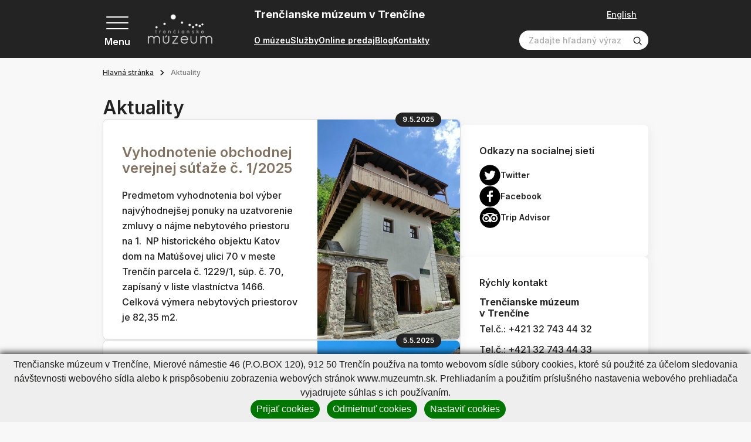

--- FILE ---
content_type: text/html; charset=UTF-8
request_url: https://www.muzeumtn.sk/hlavna-stranka/aktuality.html?month=9&page=4&page_id=213
body_size: 34433
content:
<!DOCTYPE html>
<!--[if IE 8]><html class="no-js lt-ie9" lang="sk"><![endif]-->
<!--[if gt IE 8]><!-->
<html class="no-js" lang="sk"><!--<![endif]-->
<head>
    <meta charset="utf-8"/>
    <meta http-equiv="X-UA-Compatible" content="IE=edge">
    <meta name="viewport" content="width=device-width, initial-scale=1.0, maximum-scale=1.0, user-scalable=no">

            <title>Aktuality</title>


    <meta name="Generator" content="BUXUS">
    <meta name="author" content="">
    <meta name="designer" content="ui42 s.r.o">





    <link rel="preconnect" href="https://fonts.googleapis.com">
    <link rel="preconnect" href="https://fonts.gstatic.com" crossorigin="">
    <link href="https://fonts.googleapis.com/css2?family=Inter:wght@400;500;600;700&display=swap" rel="stylesheet">


    <link rel="stylesheet" media="print" href="/buxus/assets/css/print.css">

    <link rel="stylesheet" href="/buxus/assets/css/domain/muzeumtn.css">
    <meta name="robots" content="index, follow" />



<link rel="alternate" hreflang="sk" href="https://www.muzeumtn.sk/hlavna-stranka/aktuality.html?page_id=213&amp;month=9&amp;page=4" />
<link rel="alternate" hreflang="en" href="https://www.muzeumtn.sk/hlavna-stranka-2/aktuality.html?page_id=213&amp;month=9&amp;page=4" />
<link rel="alternate" hreflang="x-default" href="https://www.muzeumtn.sk/hlavna-stranka/aktuality.html?page_id=213&amp;month=9&amp;page=4" />

<meta property="og:title" content="">
<meta property="og:type" content="">
<meta property="og:description" content="">
<meta property="og:url" content="https://www.muzeumtn.sk/hlavna-stranka/aktuality.html?page_id=213">
<meta property="og:locale" content="sk">


    <!--PAGE_ID: 213 -->

    
    </head>
<body>

<svg width="0" height="0" class="d-none">
    <symbol id="email" viewBox="0 0 40 40" fill="none" xmlns="http://www.w3.org/2000/svg">
        <g clip-path="url(#clip0_70_4661)">
            <path d="M39.524 14.2913L35.2346 11.127V5.85938C35.2346 5.21219 34.7099 4.6875 34.0627 4.6875H26.6409L20.7034 0.234375C20.2867 -0.078125 19.7138 -0.078125 19.2971 0.234375L13.3596 4.6875H5.93774C5.29056 4.6875 4.76587 5.21219 4.76587 5.85938V11.127L0.476416 14.2913C0.176963 14.5123 0.000244141 14.8623 0.000244141 15.2344V38.8281C0.000244141 39.4753 0.524932 40 1.17212 40H38.8284C39.4756 40 40.0002 39.4753 40.0002 38.8281V15.2344C40.0002 14.8623 39.8235 14.5123 39.524 14.2913ZM37.6565 15.8261V19.1963L35.2346 20.4022V14.0395L37.6565 15.8261ZM20.0002 2.63672L22.7346 4.6875H17.2659L20.0002 2.63672ZM32.8909 7.03125V21.5692L20.0002 27.9878L7.10962 21.5692V7.03125H32.8909ZM4.76587 14.0395V20.4022L2.34399 19.1963V15.8261L4.76587 14.0395ZM2.34399 37.6562V21.8145L19.4779 30.3459C19.8068 30.5097 20.1936 30.5098 20.5226 30.3459L37.6565 21.8145V37.6562H2.34399Z" fill="black" stroke="black" stroke-width="0.5"/>
            <path d="M12.969 14.0625H27.0315C27.6787 14.0625 28.2034 13.5378 28.2034 12.8906C28.2034 12.2434 27.6787 11.7188 27.0315 11.7188H12.969C12.3218 11.7188 11.7971 12.2434 11.7971 12.8906C11.7971 13.5378 12.3218 14.0625 12.969 14.0625Z" fill="black" stroke="black" stroke-width="0.5"/>
            <path d="M12.969 18.75H20.0002C20.6474 18.75 21.1721 18.2253 21.1721 17.5781C21.1721 16.9309 20.6474 16.4062 20.0002 16.4062H12.969C12.3218 16.4062 11.7971 16.9309 11.7971 17.5781C11.7971 18.2253 12.3218 18.75 12.969 18.75Z" fill="black" stroke="black" stroke-width="0.5"/>
        </g>
        <defs>
            <clipPath id="clip0_70_4661">
                <rect width="40" height="40" fill="white" transform="translate(0.000244141)"/>
            </clipPath>
        </defs>
    </symbol>

    <symbol id="arrowRight" xmlns="http://www.w3.org/2000/svg" viewBox="0 0 9 14" fill="none"><path stroke="currentColor" stroke-width="2" d="m1 1 6 6-6 6"/></symbol>
    <symbol id="arrowLeft" xmlns="http://www.w3.org/2000/svg" viewBox="0 0 9 14" fill="none"><path stroke="currentColor" stroke-width="2" d="M8 13 2 7l6-6"/></symbol>
    <symbol id="arrowTop" xmlns="http://www.w3.org/2000/svg" viewBox="0 0 14 9" fill="none"><path stroke="currentColor" stroke-width="2" d="m1 8 6-6 6 6"/></symbol>
    <symbol id="arrowBottom" xmlns="http://www.w3.org/2000/svg" fill="none" viewBox="0 0 14 9"><path stroke="#0E1650" stroke-width="2" d="M13 1 7 7 1 1"/></symbol>

    <symbol id="image" xmlns="http://www.w3.org/2000/svg" viewBox="0 0 80 80" fill="none"><g fill="currentColor" stroke="currentColor" clip-path="url(#a)"><path d="M36.234 36.737c4.407 0 7.993-3.585 7.993-7.992s-3.586-7.992-7.993-7.992-7.992 3.585-7.992 7.992 3.585 7.992 7.992 7.992Zm0-11.297a3.309 3.309 0 0 1 3.305 3.305 3.309 3.309 0 0 1-3.305 3.305 3.308 3.308 0 0 1-3.304-3.304 3.309 3.309 0 0 1 3.304-3.306Z"/><path d="M77.079 5.781H2.92A2.924 2.924 0 0 0 0 8.702v62.77c0 1.61 1.31 2.921 2.921 2.921H77.08c1.61 0 2.921-1.31 2.921-2.92V8.702c0-1.611-1.31-2.922-2.921-2.922Zm-1.766 4.688v37.094L60.57 32.82a2.469 2.469 0 0 0-3.485.002l-20.85 20.85-13.319-13.317a2.45 2.45 0 0 0-1.744-.724c-.659 0-1.278.257-1.743.722L4.688 55.095V10.469h70.624ZM4.686 69.706v-7.982l16.485-16.485L34.49 58.557a2.453 2.453 0 0 0 1.745.724c.658 0 1.277-.257 1.742-.723l20.851-20.85 16.485 16.485v15.513H4.687Z"/></g><defs><clipPath id="a"><path fill="#fff" d="M0 0h80v80H0z"/></clipPath></defs></symbol>

    <svg id="facebook" xmlns="http://www.w3.org/2000/svg" viewBox="0 0 36 36" fill="none"><path fill="#000" d="M18 .422C8.29.422.422 8.289.422 18c0 9.71 7.867 17.578 17.578 17.578 9.71 0 17.578-7.867 17.578-17.578C35.578 8.29 27.711.422 18 .422Zm5.047 11.023s-1.86-.015-2.328-.015c-.703 0-1.172.61-1.172 1.226v2.586h3.5l-.399 3.524h-3.14v9h-3.555v-8.953h-3v-3.61H16v-3.406c0-1.899 2.11-3.57 3.578-3.57.219 0 3.469.03 3.469.03v3.188Z"/></svg>

    <symbol id="twitter" xmlns="http://www.w3.org/2000/svg" xmlns:xlink="http://www.w3.org/1999/xlink" viewBox="0 0 40 40" fill="none"><path fill="url(#a)" d="M0 0h40v40H0z"/><defs><pattern id="a" width="1" height="1" patternContentUnits="objectBoundingBox"><use xlink:href="#b" transform="scale(.00195)"/></pattern><image xlink:href="[data-uri]" id="b" width="512" height="512"/></defs></symbol>

    <symbol id="party" xmlns="http://www.w3.org/2000/svg" viewBox="0 0 80 80" fill="none"><g fill="currentColor" stroke="currentColor" clip-path="url(#a)"><path d="M24.72 22.965c-1.202-1.203-3.253-.763-3.852.834L.982 76.829c-.705 1.878 1.135 3.723 3.017 3.017L57.03 59.96c1.59-.596 2.042-2.644.834-3.852L24.72 22.965Zm-.741 5.887 9.63 9.631a42.414 42.414 0 0 0 8.472 22.076l-10.026 3.76c-7.498-7.8-11.325-18.707-10.306-29.52l2.23-5.947ZM17.66 69.717a37.232 37.232 0 0 1-5.733-8.726l5.66-15.093a42.14 42.14 0 0 0 9.735 20.195l-9.662 3.624Zm-7.919-2.898c.98 1.62 2.07 3.17 3.262 4.645L7.18 73.647l2.56-6.828Zm36.947-7.987a37.655 37.655 0 0 1-7.392-14.662l12.68 12.679-5.288 1.983ZM55.284 43.773c.915.916 2.4.916 3.315 0 8.816-8.817 17.402-6.09 17.488-6.062a2.344 2.344 0 0 0 1.482-4.447c-.462-.154-11.442-3.648-22.285 7.195a2.343 2.343 0 0 0 0 3.314ZM37.055 25.544c.915.915 2.399.915 3.314 0C51.212 14.7 47.718 3.722 47.564 3.259a2.344 2.344 0 0 0-4.447 1.483c.029.086 2.755 8.67-6.062 17.488a2.343 2.343 0 0 0 0 3.314ZM45.34 30.516a2.343 2.343 0 0 0 3.301 3.328c1.21-.603 4.969 1.66 7.057-.428 2.066-2.066-.129-5.748.42-7.038 1.291-.55 4.971 1.646 7.037-.42 2.067-2.066-.129-5.747.42-7.037 1.294-.55 4.972 1.646 7.038-.42s-.13-5.747.42-7.038c1.285-.547 4.973 1.645 7.037-.42 2.088-2.087-.17-5.852.428-7.056a2.344 2.344 0 0 0-3.328-3.3c-1.847 1.847-1.486 4.454-1.138 6.319-1.864-.348-4.472-.71-6.32 1.138-1.846 1.847-1.485 4.455-1.137 6.32-1.865-.349-4.473-.71-6.32 1.137-1.847 1.847-1.485 4.455-1.137 6.32-1.865-.348-4.473-.71-6.32 1.137-1.847 1.847-1.486 4.455-1.138 6.32-1.864-.348-4.472-.71-6.32 1.138ZM58.598 10.63a2.343 2.343 0 1 0-3.314-3.315 2.343 2.343 0 0 0 3.314 3.315ZM73.513 27.888a2.344 2.344 0 1 0 0-4.687 2.344 2.344 0 0 0 0 4.687ZM68.541 47.088a2.343 2.343 0 1 0 3.314 3.314 2.343 2.343 0 0 0-3.314-3.314ZM35.397 13.944a2.343 2.343 0 1 0-3.313-3.314 2.343 2.343 0 0 0 3.313 3.314Z"/></g><defs><clipPath id="a"><path fill="#fff" d="M0 0h80v80H0z"/></clipPath></defs></symbol>

    <symbol id="senior" xmlns="http://www.w3.org/2000/svg" viewBox="0 0 14 20" fill="none"><path fill="currentColor" d="M13.124 19.372 12.6 12.09a1.856 1.856 0 0 0-1.136-1.578 1.508 1.508 0 0 0-.371-1.49L6.652 4.526c.94-.366 1.494-1.287 1.494-2.085A2.341 2.341 0 0 0 5.902.002c-1.98-.083-3.148 2.18-1.975 3.743C2.03 4.356.89 6.15.887 7.76l-.012 5.77c-.001.322.259.587.586.587l.946-.002-.009 5.27c0 .323.261.586.585.586l2.304.004a.586.586 0 0 0 .58-.51l1.289-9.773c2.07 1.687 1.923 1.569 1.982 1.611-.322.562-.24 1.02-.203 1.537a.586.586 0 0 0 1.168-.083c-.034-.482-.097-.72.13-.982.397-.457 1.156-.209 1.2.397l.522 7.284a.586.586 0 0 0 1.169-.084ZM5.854 1.173a1.17 1.17 0 0 1 1.121 1.218c-.044 1.04-1.331 1.506-2.034.743-.703-.764-.129-2.004.912-1.96Zm-1.08 17.63L3.57 18.8l.008-4.687 1.812-.002-.618 4.691Zm.61-12.066a.586.586 0 0 0-.74.909l1.444 1.176-.542 4.116-3.498.006.01-5.17a3.22 3.22 0 0 1 3.127-3.066l5.075 5.137a.335.335 0 0 1-.453.496L5.385 6.737Z"/></symbol>

    <symbol id="school" xmlns="http://www.w3.org/2000/svg" viewBox="0 0 20 18" fill="none"><path fill="currentColor" d="M19.61 5.119a.586.586 0 0 0-.001-1.105L10.195.693a.586.586 0 0 0-.39 0L.391 4.014A.586.586 0 0 0 .39 5.12l3.729 1.325v3.823c0 .63.658 1.164 1.956 1.585 1.131.367 2.525.57 3.925.57s2.794-.203 3.925-.57c1.298-.421 1.956-.954 1.956-1.585V6.444l1.54-.547v5.296a1.765 1.765 0 0 0-1.177 1.662c0 .767.492 1.42 1.177 1.663v2.237a.586.586 0 1 0 1.172 0v-2.237a1.765 1.765 0 0 0 1.177-1.663c0-.766-.492-1.42-1.177-1.662V5.48l1.017-.361Zm-1.603 8.327a.592.592 0 1 1 .001-1.183.592.592 0 0 1-.001 1.183ZM10 1.866l7.659 2.703L10 7.292 2.341 4.569 10 1.866Zm4.71 8.312c-.113.113-.515.385-1.423.643-.968.277-2.135.429-3.287.429-1.152 0-2.32-.152-3.287-.428-.908-.26-1.31-.53-1.422-.644V6.861l4.513 1.604a.586.586 0 0 0 .392 0l4.513-1.604v3.317Z"/></symbol>

    <symbol id="megaphone" xmlns="http://www.w3.org/2000/svg" viewBox="0 0 80 80" fill="none"><path fill="currentColor" fill-rule="evenodd" stroke="currentColor" d="M52.532 12.362a5.625 5.625 0 0 0-8.91-2.967L19.27 28.534a1.875 1.875 0 0 0-.653 1.96l4.985 18.602c.192.725.8 1.265 1.543 1.37l30.662 4.4a5.626 5.626 0 0 0 6.232-7.023c-2.397-8.94-7.112-26.542-9.507-35.482Zm-3.622.97c2.395 8.94 7.11 26.542 9.507 35.482a1.874 1.874 0 0 1-2.078 2.34l-29.437-4.222-4.343-16.213 23.38-18.377a1.882 1.882 0 0 1 1.75-.305c.598.2 1.056.685 1.22 1.295Z" clip-rule="evenodd"/><path fill="currentColor" fill-rule="evenodd" stroke="currentColor" d="M22.24 29.525a1.879 1.879 0 0 0-2.298-1.327l-8.47 2.27a6.87 6.87 0 0 0-4.175 3.205 6.864 6.864 0 0 0-.687 5.215l2.395 8.945a6.871 6.871 0 0 0 3.204 4.172 6.869 6.869 0 0 0 5.218.688l8.47-2.27a1.872 1.872 0 0 0 1.325-2.295l-4.983-18.603Zm-3.138 2.78 4.012 14.98-6.66 1.785c-.8.215-1.652.103-2.37-.312a3.12 3.12 0 0 1-1.457-1.898l-2.395-8.942a3.126 3.126 0 0 1 2.21-3.828l6.66-1.785Z" clip-rule="evenodd"/><path fill="currentColor" fill-rule="evenodd" stroke="currentColor" d="M28.77 47.2a1.873 1.873 0 0 0-2.078 2.34l2.476 9.242c.252.94 1.18 1.53 2.14 1.36.247-.042.495-.097.745-.165 4.467-1.197 7.207-5.632 6.377-10.105a1.875 1.875 0 0 0-1.577-1.512L28.77 47.2Zm3.5 8.667-1.22-4.552 3.763.54a5.06 5.06 0 0 1-2.543 4.012Z" clip-rule="evenodd"/><path fill="currentColor" fill-rule="evenodd" stroke="currentColor" d="M30.312 48.57a1.867 1.867 0 0 0-1.543-1.37l-3.09-.445a1.908 1.908 0 0 0-.752.045l-6.53 1.75a1.88 1.88 0 0 0-1.19.97 1.87 1.87 0 0 0-.065 1.535s4.233 10.625 6.385 16.035a5.61 5.61 0 0 0 6.665 3.342 5.775 5.775 0 0 0 4.085-7.072l-3.965-14.79Zm-3.3 2.165 3.642 13.595a2.025 2.025 0 0 1-1.432 2.48 1.856 1.856 0 0 1-2.21-1.108l-5.608-14.075 4.123-1.105 1.485.213ZM72.04 24.857l-7.253 1.945a1.874 1.874 0 1 0 .97 3.62l7.253-1.942a1.876 1.876 0 0 0 1.328-2.296 1.879 1.879 0 0 0-2.298-1.327ZM64.755 11.238l-6.035 4.465a1.876 1.876 0 0 0-.392 2.622 1.873 1.873 0 0 0 2.622.393l6.035-4.465a1.876 1.876 0 0 0-2.23-3.015ZM73.738 40.258l-7.445-.968a1.876 1.876 0 1 0-.483 3.72l7.445.965a1.875 1.875 0 0 0 .483-3.718Z" clip-rule="evenodd"/></symbol>

    <symbol id="tickets" xmlns="http://www.w3.org/2000/svg" viewBox="0 0 22 22" fill="none"><path fill="currentColor" d="M21.071 14.914c.556-.215.929-.763.929-1.362v-2.776c0-.822-.67-1.491-1.492-1.491h-.152c.451-.585.41-1.43-.126-1.966l-1.963-1.963a1.468 1.468 0 0 0-1.62-.306.786.786 0 0 1-.867-.162.786.786 0 0 1-.163-.868 1.468 1.468 0 0 0-.306-1.62L13.348.437a1.494 1.494 0 0 0-2.11 0L2.392 9.285h-.9C.67 9.285 0 9.954 0 10.776v2.776c0 .6.373 1.147.929 1.362a.786.786 0 0 1 .499.728c0 .32-.2.613-.5.729A1.468 1.468 0 0 0 0 17.733v2.776C0 21.33.67 22 1.492 22h19.016C21.331 22 22 21.331 22 20.51v-2.776c0-.6-.373-1.147-.929-1.362a.786.786 0 0 1-.499-.729c0-.32.2-.612.5-.728ZM12.154 1.352a.198.198 0 0 1 .28 0l1.962 1.963c.049.049.064.122.037.182a2.088 2.088 0 0 0 .431 2.306 2.088 2.088 0 0 0 2.306.43.166.166 0 0 1 .182.039l1.963 1.962a.198.198 0 0 1 0 .28l-.771.77h-3.372L9.697 3.81l2.457-2.457ZM8.78 4.724l4.56 4.56h-9.12l4.56-4.56ZM1.294 20.51v-2.776c0-.07.041-.132.102-.155a2.088 2.088 0 0 0 1.326-1.936c0-.85-.533-1.628-1.326-1.935a.166.166 0 0 1-.102-.155v-2.776c0-.108.089-.197.198-.197h14.684v10.127H1.493a.198.198 0 0 1-.198-.197Zm19.412-6.957c0 .07-.041.132-.102.155a2.088 2.088 0 0 0-1.326 1.935c0 .85.533 1.629 1.326 1.936a.166.166 0 0 1 .102.155v2.776a.198.198 0 0 1-.198.197h-3.037V10.58h3.037c.11 0 .198.088.198.197v2.776Z"/><path fill="currentColor" d="M4.53 12.294h9.705v1.294H4.53v-1.294ZM4.53 14.883h9.705v1.294H4.53v-1.294ZM4.53 17.47h9.705v1.295H4.53V17.47Z"/></symbol>

    <symbol id="calendar" xmlns="http://www.w3.org/2000/svg" viewBox="0 0 80 80" fill="none"><path fill="currentColor" d="M43.125 35.938h-6.25v6.25h6.25v-6.25Z"/><path fill="currentColor" d="M70.625 6.25h-3.75V0h-6.25v6.25h-41.25V0h-6.25v6.25h-3.75C4.205 6.25 0 10.456 0 15.625v55C0 75.795 4.206 80 9.375 80h32.15a27.558 27.558 0 0 1-5.572-6.25H9.375a3.129 3.129 0 0 1-3.125-3.125v-41.25h67.5V35.953A27.564 27.564 0 0 1 80 41.525v-25.9c0-5.17-4.206-9.375-9.375-9.375Zm3.125 16.875H6.25v-7.5A3.129 3.129 0 0 1 9.375 12.5h3.75v6.25h6.25V12.5h41.25v6.25h6.25V12.5h3.75a3.129 3.129 0 0 1 3.125 3.125v7.5Z"/><path fill="currentColor" d="M58.906 37.813c-11.63 0-21.093 9.462-21.093 21.093S47.275 80 58.906 80 80 70.537 80 58.906c0-11.63-9.463-21.093-21.094-21.093Zm0 35.937c-8.185 0-14.843-6.659-14.843-14.844 0-8.185 6.658-14.843 14.843-14.843 8.185 0 14.844 6.658 14.844 14.843 0 8.185-6.659 14.844-14.844 14.844Z"/><path fill="currentColor" d="M61.875 48.438h-6.25V62.03h11.563v-6.25h-5.313v-7.343ZM30.625 48.438h-6.25v6.25h6.25v-6.25ZM18.125 48.438h-6.25v6.25h6.25v-6.25ZM18.125 35.938h-6.25v6.25h6.25v-6.25ZM18.125 60.938h-6.25v6.25h6.25v-6.25ZM30.625 35.938h-6.25v6.25h6.25v-6.25ZM30.625 60.938h-6.25v6.25h6.25v-6.25Z"/></symbol>

    <symbol id="calendar2" xmlns="http://www.w3.org/2000/svg" viewBox="0 0 40 40" fill="none"><g fill="currentColor" clip-path="url(#a)"><path d="M35.313 3.125h-1.875V0h-3.125v3.125H9.688V0H6.563v3.125H4.688A4.693 4.693 0 0 0 0 7.813v27.5A4.693 4.693 0 0 0 4.688 40h30.625A4.693 4.693 0 0 0 40 35.312v-27.5a4.693 4.693 0 0 0-4.687-4.687Zm1.562 32.188c0 .861-.7 1.562-1.562 1.562H4.688c-.862 0-1.563-.7-1.563-1.563V14.689h33.75v20.624Zm0-23.75H3.125v-3.75c0-.862.701-1.563 1.563-1.563h1.875v3.125h3.125V6.25h20.625v3.125h3.125V6.25h1.875c.861 0 1.562.7 1.562 1.563v3.75Z"/><path d="M9.063 17.969H5.938v3.125h3.125v-3.125ZM15.313 17.969h-3.125v3.125h3.125v-3.125ZM21.563 17.969h-3.125v3.125h3.125v-3.125ZM27.813 17.969h-3.125v3.125h3.125v-3.125ZM34.063 17.969h-3.125v3.125h3.125v-3.125ZM9.063 24.219H5.938v3.125h3.125v-3.125ZM15.313 24.219h-3.125v3.125h3.125v-3.125ZM21.563 24.219h-3.125v3.125h3.125v-3.125ZM27.813 24.219h-3.125v3.125h3.125v-3.125ZM9.063 30.469H5.938v3.125h3.125v-3.125ZM15.313 30.469h-3.125v3.125h3.125v-3.125ZM21.563 30.469h-3.125v3.125h3.125v-3.125ZM27.813 30.469h-3.125v3.125h3.125v-3.125ZM34.063 24.219h-3.125v3.125h3.125v-3.125Z"/></g><defs><clipPath id="a"><path fill="#fff" d="M0 0h40v40H0z"/></clipPath></defs></symbol>

    <symbol id="medal" xmlns="http://www.w3.org/2000/svg" viewBox="0 0 48 58" fill="none"><path fill="currentColor" stroke="currentColor" d="M1.758 50.991a1.653 1.653 0 0 1-.113-1.764l.113 1.764Zm0 0a1.652 1.652 0 0 0 1.643.655l5.988-1.121 2.295 5.637c.24.592.8.991 1.438 1.028h.003l.09.002c.603 0 1.16-.327 1.452-.86l-12.91-5.34Zm44.484 0a1.65 1.65 0 0 1-1.643.655l1.643-.655Zm0 0c.375-.516.42-1.203.113-1.764l-.113 1.764ZM8.777 36.18 1.646 49.227h44.709l-7.131-13.046c3.505-3.696 5.744-8.896 5.744-14.399 0-11.565-9.402-20.974-20.961-20.974-11.566 0-20.975 9.409-20.975 20.974 0 5.604 2.291 10.748 5.745 14.398Zm5.89 20.151 7.475-13.674c.82.064 2.325.12 3.713.008l7.479 13.667c.307.561.893.885 1.538.858h.007a1.654 1.654 0 0 0 1.438-1.028l-.463-.189.463.189 2.295-5.637 5.986 1.12-29.93 4.686Zm7.205-14.2c.708.074 2.628.175 4.264.006l-4.275-.006h.011Zm-9.929 5.896a1.655 1.655 0 0 0-1.839-1.002l-3.883.728 5.088-9.308a20.904 20.904 0 0 0 7.397 3.603l-5.271 9.642-1.492-3.663Zm24.114 0-1.492 3.665-5.275-9.64a20.886 20.886 0 0 0 7.403-3.604l5.086 9.305-3.885-.728h-.003a1.657 1.657 0 0 0-1.834 1.002ZM24.007 4.115c9.733 0 17.653 7.926 17.653 17.667 0 9.695-7.919 17.653-17.672 17.653-9.66-.01-17.648-7.92-17.648-17.653 0-9.74 7.925-17.667 17.667-17.667Z"/></symbol>

    <symbol id="childOld" xmlns="http://www.w3.org/2000/svg" viewBox="0 0 20 20" fill="none"><path fill="currentColor" d="M8.569 11.09c0-1.065-.867-1.93-1.931-1.93-1.065 0-1.931.865-1.931 1.93h1.172a.76.76 0 0 1 1.518 0h1.172ZM13.362 9.16c-1.065 0-1.93.865-1.93 1.93h1.171a.76.76 0 0 1 1.518 0h1.172c0-1.065-.866-1.93-1.93-1.93ZM10 14.518c-.74 0-1.436-.397-1.813-1.037l-1.01.596A3.291 3.291 0 0 0 10 15.69a3.291 3.291 0 0 0 2.822-1.613l-1.009-.596A2.114 2.114 0 0 1 10 14.518Z"/><path fill="#000" d="M19.238 9.014a2.59 2.59 0 0 0-1.351-.715A8.304 8.304 0 0 0 10 2.566h-.393c-.943 0-1.71-.767-1.71-1.71H6.723c0 .64.21 1.232.565 1.71h-.372c-.943 0-1.71-.767-1.71-1.71H4.035c0 1.273.83 2.355 1.977 2.736a8.29 8.29 0 0 0-3.899 4.707 2.59 2.59 0 0 0-1.35.716A2.588 2.588 0 0 0 0 10.855c0 .687.265 1.335.746 1.824.376.383.85.635 1.367.733A8.304 8.304 0 0 0 10 19.144a8.304 8.304 0 0 0 7.887-5.732c.517-.098.991-.35 1.367-.733.481-.49.746-1.137.746-1.824 0-.695-.27-1.348-.762-1.84Zm-1.813 3.272-.44.008-.114.425A7.128 7.128 0 0 1 10 17.973a7.128 7.128 0 0 1-6.87-5.254l-.116-.425-.44-.008a1.438 1.438 0 0 1-1.402-1.43c0-.383.149-.742.419-1.013.263-.262.612-.411.984-.418l.44-.008.114-.425A7.128 7.128 0 0 1 10 3.738c1.06 0 1.92.862 1.92 1.921 0 1.06-.86 1.92-1.92 1.92s-1.92-.86-1.92-1.92H6.906A3.096 3.096 0 0 0 10 8.752a3.096 3.096 0 0 0 2.78-4.447 7.12 7.12 0 0 1 4.09 4.687l.115.425.44.008c.372.007.721.156.984.418.27.27.42.63.42 1.012 0 .775-.63 1.416-1.404 1.431Z"/></symbol>

    <symbol id="child" xmlns="http://www.w3.org/2000/svg" viewBox="0 0 20 20" fill="none"><path fill="currentColor" d="M8.569 11.09c0-1.065-.867-1.93-1.931-1.93-1.065 0-1.931.865-1.931 1.93h1.172a.76.76 0 0 1 1.518 0h1.172ZM13.362 9.16c-1.064 0-1.93.865-1.93 1.93h1.171a.76.76 0 0 1 1.518 0h1.172c0-1.065-.866-1.93-1.93-1.93ZM10 14.518c-.74 0-1.436-.397-1.813-1.037l-1.01.596A3.291 3.291 0 0 0 10 15.69a3.291 3.291 0 0 0 2.822-1.613l-1.009-.596A2.114 2.114 0 0 1 10 14.518Z"/><path fill="currentColor" d="M19.238 9.014a2.59 2.59 0 0 0-1.351-.715A8.304 8.304 0 0 0 10 2.566h-.393c-.943 0-1.71-.767-1.71-1.71H6.723c0 .64.21 1.232.565 1.71h-.372c-.943 0-1.71-.767-1.71-1.71H4.035c0 1.273.83 2.355 1.977 2.736a8.29 8.29 0 0 0-3.899 4.707 2.59 2.59 0 0 0-1.35.716A2.588 2.588 0 0 0 0 10.855c0 .687.265 1.335.746 1.824.376.383.85.635 1.367.733A8.304 8.304 0 0 0 10 19.144a8.304 8.304 0 0 0 7.887-5.732c.517-.098.991-.35 1.367-.733.481-.49.746-1.137.746-1.824 0-.695-.27-1.348-.762-1.84Zm-1.813 3.272-.44.008-.114.425A7.128 7.128 0 0 1 10 17.973a7.128 7.128 0 0 1-6.87-5.254l-.116-.425-.44-.008a1.438 1.438 0 0 1-1.402-1.43c0-.383.149-.742.419-1.013.263-.262.612-.411.984-.418l.44-.008.114-.425A7.128 7.128 0 0 1 10 3.738c1.06 0 1.92.862 1.92 1.921 0 1.06-.86 1.92-1.92 1.92s-1.92-.86-1.92-1.92H6.906A3.096 3.096 0 0 0 10 8.752a3.096 3.096 0 0 0 2.78-4.447 7.12 7.12 0 0 1 4.09 4.687l.115.425.44.008c.372.007.721.156.984.418.27.27.42.63.42 1.012 0 .775-.63 1.416-1.404 1.431Z"/></symbol>

    <symbol id="search" xmlns="http://www.w3.org/2000/svg" viewBox="0 0 19 19" fill="none"><path fill="currentColor" d="M8.333 15.833a7.5 7.5 0 1 1 0-15 7.5 7.5 0 0 1 0 15Zm0-13.333a5.833 5.833 0 1 0 0 11.666 5.833 5.833 0 0 0 0-11.666Z"/><path fill="currentColor" d="m13.925 12.741-1.183 1.184 4.416 4.408a.833.833 0 0 0 1.175 0 .834.834 0 0 0 0-1.175l-4.408-4.417Z"/></symbol>

    <symbol id="cross" xmlns="http://www.w3.org/2000/svg" viewBox="0 0 26 26" fill="none"><path fill="currentColor" stroke="currentColor" stroke-width=".4" d="M2.385.97.97 2.386 11.556 12.97.97 23.557l1.415 1.414L12.97 14.385 23.556 24.97l1.415-1.414L14.384 12.97 24.971 2.385 23.556.97 12.97 11.557 2.385.97Z"/></symbol>

    <symbol id="download" xmlns="http://www.w3.org/2000/svg" fill="none" viewBox="0 0 14 13"><g clip-path="url(#a)"><path fill="currentColor" d="M10.68 6.663 7 10.343l-3.68-3.68.677-.676L6.521 8.51V0h.958v8.51l2.524-2.523.676.676Zm2.445 4.63H.875v.957h12.25v-.957Z"/></g><defs><clipPath id="a"><path fill="currentColor" d="M.875 0h12.25v12.25H.875z"/></clipPath></defs></symbol>

    <symbol id="link" xmlns="http://www.w3.org/2000/svg" fill="none" viewBox="0 0 26 26"><path fill="currentColor" d="m11.069 19.735-3.075 2.98a3.334 3.334 0 0 1-4.614 0 3.092 3.092 0 0 1 0-4.47l6.151-5.961a3.335 3.335 0 0 1 4.613 0 1.112 1.112 0 0 0 1.537 0 1.031 1.031 0 0 0 0-1.49c-2.123-2.058-5.564-2.058-7.687 0l-6.152 5.96a5.154 5.154 0 0 0 0 7.452c2.123 2.059 5.565 2.059 7.69 0l3.075-2.98a1.031 1.031 0 0 0 0-1.49 1.112 1.112 0 0 0-1.538 0Z"/><path fill="currentColor" d="M24.145 1.807c-2.141-2.076-5.613-2.076-7.753 0l-3.72 3.609a1.04 1.04 0 0 0 0 1.503 1.12 1.12 0 0 0 1.55 0l3.72-3.608a3.362 3.362 0 0 1 4.652 0 3.122 3.122 0 0 1 0 4.511l-6.822 6.617a3.36 3.36 0 0 1-4.65 0 1.12 1.12 0 0 0-1.55 0 1.041 1.041 0 0 0 0 1.504c2.14 2.076 5.61 2.076 7.75 0l6.823-6.617a5.204 5.204 0 0 0 0-7.519Z"/></symbol>

    <symbol id="file" xmlns="http://www.w3.org/2000/svg" fill="none" viewBox="0 0 30 30"><g fill="currentColor" clip-path="url(#a)"><path d="M18.475 17.153a.937.937 0 0 0-1.326 0l-1.212 1.212V12.66a.937.937 0 1 0-1.874 0v5.704l-1.212-1.212a.937.937 0 0 0-1.326 1.325c3.023 3.023 2.875 2.915 3.116 3.015a.937.937 0 0 0 1.022-.203l2.812-2.812a.937.937 0 0 0 0-1.325ZM19.686 25.314h-9.372a.937.937 0 0 1 0-1.875h9.372a.937.937 0 0 1 0 1.875Z"/><path d="M26.247 9.367a.937.937 0 0 0-.275-.65C17.011-.245 17.506.22 17.317.118c-.303-.161.552-.11-11.528-.11a2.038 2.038 0 0 0-2.036 2.035v25.921c0 1.123.913 2.036 2.036 2.036h18.423a2.038 2.038 0 0 0 2.035-2.036V9.367Zm-8.435-1.085V3.208l5.235 5.235c-5.446 0-5.082.002-5.107-.003a.161.161 0 0 1-.128-.158Zm6.56 19.682a.161.161 0 0 1-.16.161H5.789a.161.161 0 0 1-.162-.16V2.042c0-.089.073-.16.162-.16h10.148v6.399c0 1.122.914 2.036 2.036 2.036h6.4v17.646Z"/></g><defs><clipPath id="a"><path fill="#fff" d="M0 0h30v30H0z"/></clipPath></defs></symbol>

    <symbol id="user" xmlns="http://www.w3.org/2000/svg" fill="none" viewBox="0 0 30 30"><g clip-path="url(#a)"><path fill="currentColor" d="M5.668 30h18.664a2.553 2.553 0 0 0 2.55-2.55v-6.896a7.532 7.532 0 0 0-7.524-7.524h-8.716a7.533 7.533 0 0 0-7.524 7.524v6.896A2.553 2.553 0 0 0 5.668 30Zm-.675-9.446a5.655 5.655 0 0 1 5.649-5.649h8.716a5.655 5.655 0 0 1 5.649 5.65v6.895a.676.676 0 0 1-.675.675h-2.848V21.68a.938.938 0 0 0-1.875 0v6.445h-9.218V21.68a.938.938 0 0 0-1.875 0v6.445H5.668a.676.676 0 0 1-.675-.675v-6.896ZM15 12.084a6.041 6.041 0 1 0-6.042-6.042A6.049 6.049 0 0 0 15 12.083Zm0-10.209a4.167 4.167 0 1 1 0 8.334 4.167 4.167 0 0 1 0-8.334Z"/></g><defs><clipPath id="a"><path fill="#fff" d="M0 0h30v30H0z"/></clipPath></defs></symbol>

    <symbol id="print" xmlns="http://www.w3.org/2000/svg" fill="none" viewBox="0 0 24 24"><path fill="currentColor" d="M22.133 6.277h-2.545v-4.63a.8.8 0 0 0-.8-.8H5.212a.8.8 0 0 0-.8.8v4.63H1.867C.837 6.277 0 7.114 0 8.143v8.049c0 1.03.837 1.867 1.867 1.867h2.545v4.294a.8.8 0 0 0 .8.8h13.576a.8.8 0 0 0 .8-.8V18.06h2.545c1.03 0 1.867-.838 1.867-1.867V8.143c0-1.029-.837-1.866-1.867-1.866Zm-16.12-3.83h11.975v3.83H6.012v-3.83Zm11.975 19.106H6.012v-6.545h11.976v6.545Zm.8-10.579H16.75a.8.8 0 0 1 0-1.6h2.037a.8.8 0 0 1 0 1.6Z"/></symbol>

    <symbol id="image2" xmlns="http://www.w3.org/2000/svg" fill="none" viewBox="0 0 25 25"><path fill="currentColor" d="M19.938 22.656H5.063a2.719 2.719 0 0 1-2.72-2.718V5.063a2.719 2.719 0 0 1 2.72-2.72h14.875a2.718 2.718 0 0 1 2.718 2.72v14.875a2.718 2.718 0 0 1-2.718 2.718ZM5.063 3.906a1.156 1.156 0 0 0-1.157 1.156v14.875a1.156 1.156 0 0 0 1.156 1.157h14.875a1.156 1.156 0 0 0 1.157-1.157V5.063a1.156 1.156 0 0 0-1.157-1.156H5.063Z"/><path fill="#3D4169" d="M3.125 19.594a.79.79 0 0 1-.594-.271.78.78 0 0 1 .094-1.104l5.333-4.5a2.084 2.084 0 0 1 2.813.114l2.531 2.532a.52.52 0 0 0 .677 0l2.459-1.782a2.084 2.084 0 0 1 2.541 0l3.386 2.698a.785.785 0 1 1-.98 1.23l-3.375-2.709a.52.52 0 0 0-.635 0l-2.458 1.906a2.083 2.083 0 0 1-2.72-.187l-2.53-2.584a.52.52 0 0 0-.698 0l-5.344 4.48a.75.75 0 0 1-.5.177ZM15.625 12.24a2.864 2.864 0 1 1 0-5.73 2.864 2.864 0 0 1 0 5.73Zm0-4.167a1.302 1.302 0 1 0 0 2.604 1.302 1.302 0 0 0 0-2.604Z"/></symbol>

    <symbol id="zoom" xmlns="http://www.w3.org/2000/svg" fill="none" viewBox="0 0 22 22"><path fill="currentColor" d="M9.166 16.5A7.333 7.333 0 1 1 16.5 9.166 7.342 7.342 0 0 1 9.166 16.5Zm0-12.834a5.5 5.5 0 1 0 0 11 5.5 5.5 0 0 0 0-11Z"/><path fill="currentColor" d="M18.333 19.25a.917.917 0 0 1-.648-.269l-4.583-4.583a.917.917 0 0 1 1.296-1.296l4.583 4.583a.917.917 0 0 1-.648 1.565ZM11.917 10.083h-5.5a.917.917 0 1 1 0-1.833h5.5a.916.916 0 0 1 0 1.833Z"/><path fill="currentColor" d="M9.167 12.833a.916.916 0 0 1-.917-.916v-5.5a.917.917 0 1 1 1.833 0v5.5a.916.916 0 0 1-.916.916Z"/></symbol>

    <symbol id="text" xmlns="http://www.w3.org/2000/svg" fill="none" viewBox="0 0 30 30"><g fill="currentColor" clip-path="url(#a)"><path d="M30 22.941V7.06h-8.823V4.412h2.646V2.647h-7.058v1.765h2.647v2.647H0V22.94h19.412v2.647h-2.647v1.765h7.058v-1.765h-2.646v-2.647H30ZM28.235 8.824v12.353h-7.058V8.824h7.058ZM1.765 21.177V8.824h17.647v12.353H1.765Z"/><path d="M3.53 10.588v3.53h1.764v-1.765H7.06v5.294H5.294v1.765h5.294v-1.765H8.824v-5.294h1.764v1.765h1.765v-3.53H3.529Z"/></g><defs><clipPath id="a"><path fill="#fff" d="M0 0h30v30H0z"/></clipPath></defs></symbol>

    <symbol id="videoPlay" xmlns="http://www.w3.org/2000/svg" xmlns:xlink="http://www.w3.org/1999/xlink" viewBox="0 0 61 61" xml:space="preserve"><circle fill="#FFF" __fill-opacity=".26" cx="30.5" cy="30.5" r="30.5"/><defs><path id="a" d="M6 6h49v49H6z"/></defs><clipPath id="b"><use xlink:href="#a" overflow="visible"/></clipPath><g clip-path="url(#b)"><path fill="#333" __fill-opacity=".6" d="M30.5 6C17.025 6 6 17.025 6 30.5S17.025 55 30.5 55 55 43.975 55 30.5 43.975 6 30.5 6zm-6.125 36.75v-24.5L42.75 30.5 24.375 42.75z"/></g></symbol>
</svg>

<header class="header">
    <div class="container">
        <div class="header__inner">
            <div class="header__wrapper">
                <button class="hamburger-menu" data-hamburger="">
                    <div class="hamburger-menu__lines">
                        <div class="hamburger-menu__line hamburger-menu__line--one"></div>
                        <div class="hamburger-menu__line hamburger-menu__line--two"></div>
                        <div class="hamburger-menu__line hamburger-menu__line--three"></div>
                    </div>
                    <div class="hamburger-menu__title hamburger-menu__title--open">Menu</div>
                    <div class="hamburger-menu__title hamburger-menu__title--close">Zavrieť</div>
                </button>

                <a href="/" class="logo">
                    <img src="/buxus/images/image_2426438fe1820de0.png" alt="Logo Trenčianske múzeum v Trenčíne">
                </a>

                <div class="page-name">
                    Trenčianske múzeum v Trenčíne                </div>

                                <nav class="main-nav">
                                                                    <a href="https://www.muzeumtn.sk/hlavna-stranka/o-muzeu.html?page_id=160" class="main-nav__item">
                                                                O múzeu                            
                        </a>
                                                                                    <a href="https://www.muzeumtn.sk/hlavna-stranka/sluzby.html?page_id=1123" class="main-nav__item">
                                                                Služby                            
                        </a>
                                                                                    <a href="https://rezervace-svk.colosseum.eu/tours?mrsid=13" class="main-nav__item">
                                                                Online predaj                            
                        </a>
                                                                                    <a href="https://www.muzeumtn.sk/hlavna-stranka/blog.html?page_id=6536" class="main-nav__item">
                                                                Blog                            
                        </a>
                                                                                    <a href="https://www.muzeumtn.sk/hlavna-stranka/kontakty.html?page_id=183" class="main-nav__item">
                                                                Kontakty                            
                        </a>
                                                        </nav>
                
                                <div class="header-links">
                                            <a href="https://www.muzeumtn.sk/en/about-the-castle.html?page_id=406"
           class="header-links__link">
            English
        </a>
                    </div>
                
                <div class="header-search">
                    <button class="header-search__button" data-search-button="open">
                        <svg data-search-icon="" width="26" height="26">
                            <use xlink:href="#search"></use>
                        </svg>

                        <svg data-cross-icon="" width="26" height="26" class="d-none">
                            <use xlink:href="#cross"></use>
                        </svg>
                    </button>

                    <div class="header-search__form d-none d-md-block" data-search-form="">
                        <form id="search-form" method="get" data-search-input=""
                              action="https://www.muzeumtn.sk/vysledky-vyhladavania.html?page_id=8663">
                            <div class="header-search__input-wrap">
                                <input type="text" class="form-control" name="term" id="search-text" autocomplete="off"
                                       placeholder="Zadajte hľadaný výraz"
                                       value=""/>
                                <button type="submit" class="header-search__submit-button">
                                    <svg width="15" height="15">
                                        <use xlink:href="#search"></use>
                                    </svg>
                                </button>
                            </div>

                        </form>
                    </div>
                </div>
            </div>

            
            <div class="menu" data-menu-wrapper="" data-level-active="1">
                <div class="menu-items">
                    <ul class="menu-list menu-list--level1" data-menu="">

                                                    <li class="menu-item menu-item--level1">
                    <span class="menu-item__link-wrap">
                        <a href="https://www.muzeumtn.sk/hlavna-stranka/trenciansky-hrad.html?page_id=297"
                           class="menu-item__link "
                           data-menu-link="">Trenčiansky hrad</a>

                            <button class="menu-item__link-button" data-submenu-toggle="">
                                <span class="icon">
                                    <svg class="arrow-icon" width="12" height="7">
                                        <use xlink:href="#arrowTop"></use>
                                    </svg>
                                </span>
                            </button>

                    </span>

                                                            <ul class="menu-list menu-list--level2" data-submenu="2">
                                                                    <li class="menu-item menu-item--level2">
                                    <span class="menu-item__link-wrap">
                                        <a href="https://www.muzeumtn.sk/hlavna-stranka/trenciansky-hrad/navstevny-poriadok.html?page_id=21614"
                                           class="menu-item__link "
                                           data-menu-link="">Návštevný poriadok </a>

                                            <button class="menu-item__link-button" data-submenu-toggle="">
                                                <span class="icon">
                                                    <svg class="arrow-icon" width="12" height="7">
                                                        <use xlink:href="#arrowTop"></use>
                                                    </svg>
                                                </span>
                                            </button>

                                    </span>
                                                                        </li>
                                                                <li class="menu-item menu-item--level2">
                                    <span class="menu-item__link-wrap">
                                        <a href="https://www.muzeumtn.sk/hlavna-stranka/trenciansky-hrad/kasaren.html?page_id=1291"
                                           class="menu-item__link "
                                           data-menu-link="">Kasáreň</a>

                                            <button class="menu-item__link-button" data-submenu-toggle="">
                                                <span class="icon">
                                                    <svg class="arrow-icon" width="12" height="7">
                                                        <use xlink:href="#arrowTop"></use>
                                                    </svg>
                                                </span>
                                            </button>

                                    </span>
                                                                        </li>
                                                                <li class="menu-item menu-item--level2">
                                    <span class="menu-item__link-wrap">
                                        <a href="https://www.muzeumtn.sk/hlavna-stranka/trenciansky-hrad/letna-veza.html?page_id=316"
                                           class="menu-item__link "
                                           data-menu-link="">Letná veža</a>

                                            <button class="menu-item__link-button" data-submenu-toggle="">
                                                <span class="icon">
                                                    <svg class="arrow-icon" width="12" height="7">
                                                        <use xlink:href="#arrowTop"></use>
                                                    </svg>
                                                </span>
                                            </button>

                                    </span>
                                                                        </li>
                                                                <li class="menu-item menu-item--level2">
                                    <span class="menu-item__link-wrap">
                                        <a href="https://www.muzeumtn.sk/hlavna-stranka/trenciansky-hrad/ludovitov-palac.html?page_id=315"
                                           class="menu-item__link "
                                           data-menu-link="">Ľudovítov palác</a>

                                            <button class="menu-item__link-button" data-submenu-toggle="">
                                                <span class="icon">
                                                    <svg class="arrow-icon" width="12" height="7">
                                                        <use xlink:href="#arrowTop"></use>
                                                    </svg>
                                                </span>
                                            </button>

                                    </span>
                                                                        </li>
                                                                <li class="menu-item menu-item--level2">
                                    <span class="menu-item__link-wrap">
                                        <a href="https://www.muzeumtn.sk/hlavna-stranka/trenciansky-hrad/matusova-veza.html?page_id=314"
                                           class="menu-item__link "
                                           data-menu-link="">Matúšová veža</a>

                                            <button class="menu-item__link-button" data-submenu-toggle="">
                                                <span class="icon">
                                                    <svg class="arrow-icon" width="12" height="7">
                                                        <use xlink:href="#arrowTop"></use>
                                                    </svg>
                                                </span>
                                            </button>

                                    </span>
                                                                        </li>
                                                                <li class="menu-item menu-item--level2">
                                    <span class="menu-item__link-wrap">
                                        <a href="https://www.muzeumtn.sk/hlavna-stranka/trenciansky-hrad/barborin-palac.html?page_id=313"
                                           class="menu-item__link "
                                           data-menu-link="">Barborin palác</a>

                                            <button class="menu-item__link-button" data-submenu-toggle="">
                                                <span class="icon">
                                                    <svg class="arrow-icon" width="12" height="7">
                                                        <use xlink:href="#arrowTop"></use>
                                                    </svg>
                                                </span>
                                            </button>

                                    </span>
                                                                        </li>
                                                                <li class="menu-item menu-item--level2">
                                    <span class="menu-item__link-wrap">
                                        <a href="https://www.muzeumtn.sk/hlavna-stranka/trenciansky-hrad/zapolskeho-palac.html?page_id=312"
                                           class="menu-item__link "
                                           data-menu-link="">Zápoľského palác</a>

                                            <button class="menu-item__link-button" data-submenu-toggle="">
                                                <span class="icon">
                                                    <svg class="arrow-icon" width="12" height="7">
                                                        <use xlink:href="#arrowTop"></use>
                                                    </svg>
                                                </span>
                                            </button>

                                    </span>
                                                                        </li>
                                                                <li class="menu-item menu-item--level2">
                                    <span class="menu-item__link-wrap">
                                        <a href="https://www.muzeumtn.sk/hlavna-stranka/trenciansky-hrad/juzne-opevnenie.html?page_id=311"
                                           class="menu-item__link "
                                           data-menu-link="">Južné opevnenie</a>

                                            <button class="menu-item__link-button" data-submenu-toggle="">
                                                <span class="icon">
                                                    <svg class="arrow-icon" width="12" height="7">
                                                        <use xlink:href="#arrowTop"></use>
                                                    </svg>
                                                </span>
                                            </button>

                                    </span>
                                                                        </li>
                                                                <li class="menu-item menu-item--level2">
                                    <span class="menu-item__link-wrap">
                                        <a href="https://www.muzeumtn.sk/hlavna-stranka/trenciansky-hrad/studna-lasky.html?page_id=310"
                                           class="menu-item__link "
                                           data-menu-link="">Studňa lásky</a>

                                            <button class="menu-item__link-button" data-submenu-toggle="">
                                                <span class="icon">
                                                    <svg class="arrow-icon" width="12" height="7">
                                                        <use xlink:href="#arrowTop"></use>
                                                    </svg>
                                                </span>
                                            </button>

                                    </span>
                                                                        </li>
                                                                <li class="menu-item menu-item--level2">
                                    <span class="menu-item__link-wrap">
                                        <a href="https://www.muzeumtn.sk/hlavna-stranka/trenciansky-hrad/delova-basta.html?page_id=309"
                                           class="menu-item__link "
                                           data-menu-link="">Delová bašta</a>

                                            <button class="menu-item__link-button" data-submenu-toggle="">
                                                <span class="icon">
                                                    <svg class="arrow-icon" width="12" height="7">
                                                        <use xlink:href="#arrowTop"></use>
                                                    </svg>
                                                </span>
                                            </button>

                                    </span>
                                                                        </li>
                                                                <li class="menu-item menu-item--level2">
                                    <span class="menu-item__link-wrap">
                                        <a href="https://www.muzeumtn.sk/hlavna-stranka/trenciansky-hrad/rotunda.html?page_id=308"
                                           class="menu-item__link "
                                           data-menu-link="">Rotunda</a>

                                            <button class="menu-item__link-button" data-submenu-toggle="">
                                                <span class="icon">
                                                    <svg class="arrow-icon" width="12" height="7">
                                                        <use xlink:href="#arrowTop"></use>
                                                    </svg>
                                                </span>
                                            </button>

                                    </span>
                                                                        </li>
                                                                <li class="menu-item menu-item--level2">
                                    <span class="menu-item__link-wrap">
                                        <a href="https://www.muzeumtn.sk/hlavna-stranka/trenciansky-hrad/hladomorna.html?page_id=307"
                                           class="menu-item__link "
                                           data-menu-link="">Hladomorňa</a>

                                            <button class="menu-item__link-button" data-submenu-toggle="">
                                                <span class="icon">
                                                    <svg class="arrow-icon" width="12" height="7">
                                                        <use xlink:href="#arrowTop"></use>
                                                    </svg>
                                                </span>
                                            </button>

                                    </span>
                                                                        </li>
                                                            </ul>
                                                    </li>
                                                <li class="menu-item menu-item--level1">
                    <span class="menu-item__link-wrap">
                        <a href="https://www.muzeumtn.sk/hlavna-stranka/o-muzeu.html?page_id=160"
                           class="menu-item__link "
                           data-menu-link="">O múzeu</a>

                            <button class="menu-item__link-button" data-submenu-toggle="">
                                <span class="icon">
                                    <svg class="arrow-icon" width="12" height="7">
                                        <use xlink:href="#arrowTop"></use>
                                    </svg>
                                </span>
                            </button>

                    </span>

                                                            <ul class="menu-list menu-list--level2" data-submenu="2">
                                                                    <li class="menu-item menu-item--level2">
                                    <span class="menu-item__link-wrap">
                                        <a href="https://www.muzeumtn.sk/hlavna-stranka/o-muzeu/kariera.html?page_id=1056"
                                           class="menu-item__link "
                                           data-menu-link="">Kariéra</a>

                                            <button class="menu-item__link-button" data-submenu-toggle="">
                                                <span class="icon">
                                                    <svg class="arrow-icon" width="12" height="7">
                                                        <use xlink:href="#arrowTop"></use>
                                                    </svg>
                                                </span>
                                            </button>

                                    </span>
                                                                        </li>
                                                                <li class="menu-item menu-item--level2">
                                    <span class="menu-item__link-wrap">
                                        <a href="https://www.muzeumtn.sk/hlavna-stranka/o-muzeu/verejne-obstaravanie.html?page_id=1058"
                                           class="menu-item__link "
                                           data-menu-link="">Verejné obstarávanie</a>

                                            <button class="menu-item__link-button" data-submenu-toggle="">
                                                <span class="icon">
                                                    <svg class="arrow-icon" width="12" height="7">
                                                        <use xlink:href="#arrowTop"></use>
                                                    </svg>
                                                </span>
                                            </button>

                                    </span>
                                                                        </li>
                                                                <li class="menu-item menu-item--level2">
                                    <span class="menu-item__link-wrap">
                                        <a href="https://www.muzeumtn.sk/hlavna-stranka/o-muzeu/zverejnovanie-dokumentov.html?page_id=729"
                                           class="menu-item__link "
                                           data-menu-link="">Zverejňovanie dokumentov</a>

                                            <button class="menu-item__link-button" data-submenu-toggle="">
                                                <span class="icon">
                                                    <svg class="arrow-icon" width="12" height="7">
                                                        <use xlink:href="#arrowTop"></use>
                                                    </svg>
                                                </span>
                                            </button>

                                    </span>
                                                                            <ul class="menu-list menu-list--level3" data-submenu="3">
                                                                                    <li class="menu-item menu-item--level3">
                                            <a href="https://www.muzeumtn.sk/hlavna-stranka/o-muzeu/zverejnovanie-dokumentov/vyrocne-spravy.html?page_id=7239"
                                               class="menu-item__link ">
                                                    Výročné správy
                                            </a>
                                        </li>
                                                                                <li class="menu-item menu-item--level3">
                                            <a href="https://www.muzeumtn.sk/hlavna-stranka/o-muzeu/zverejnovanie-dokumentov/faktury.html?page_id=732"
                                               class="menu-item__link ">
                                                    Faktúry
                                            </a>
                                        </li>
                                                                                <li class="menu-item menu-item--level3">
                                            <a href="https://www.muzeumtn.sk/hlavna-stranka/o-muzeu/zverejnovanie-dokumentov/objednavky.html?page_id=731"
                                               class="menu-item__link ">
                                                    Objednávky
                                            </a>
                                        </li>
                                                                                <li class="menu-item menu-item--level3">
                                            <a href="https://www.muzeumtn.sk/hlavna-stranka/o-muzeu/zverejnovanie-dokumentov/zmluvy.html?page_id=730"
                                               class="menu-item__link ">
                                                    Zmluvy
                                            </a>
                                        </li>
                                                                            </ul>
                                                                    </li>
                                                                <li class="menu-item menu-item--level2">
                                    <span class="menu-item__link-wrap">
                                        <a href="https://www.muzeumtn.sk/hlavna-stranka/o-muzeu/odpredaj-najom-majetku.html?page_id=4157"
                                           class="menu-item__link "
                                           data-menu-link="">Odpredaj, nájom majetku</a>

                                            <button class="menu-item__link-button" data-submenu-toggle="">
                                                <span class="icon">
                                                    <svg class="arrow-icon" width="12" height="7">
                                                        <use xlink:href="#arrowTop"></use>
                                                    </svg>
                                                </span>
                                            </button>

                                    </span>
                                                                        </li>
                                                                <li class="menu-item menu-item--level2">
                                    <span class="menu-item__link-wrap">
                                        <a href="https://www.muzeumtn.sk/hlavna-stranka/o-muzeu/oznamovanie-protispolocenskej-cinnosti.html?page_id=1244"
                                           class="menu-item__link "
                                           data-menu-link="">Oznamovanie protispoločenskej činnosti</a>

                                            <button class="menu-item__link-button" data-submenu-toggle="">
                                                <span class="icon">
                                                    <svg class="arrow-icon" width="12" height="7">
                                                        <use xlink:href="#arrowTop"></use>
                                                    </svg>
                                                </span>
                                            </button>

                                    </span>
                                                                        </li>
                                                                <li class="menu-item menu-item--level2">
                                    <span class="menu-item__link-wrap">
                                        <a href="https://www.muzeumtn.sk/hlavna-stranka/o-muzeu/zoznam-chybajucich-predmetov.html?page_id=5518"
                                           class="menu-item__link "
                                           data-menu-link="">Zoznam chýbajúcich predmetov</a>

                                            <button class="menu-item__link-button" data-submenu-toggle="">
                                                <span class="icon">
                                                    <svg class="arrow-icon" width="12" height="7">
                                                        <use xlink:href="#arrowTop"></use>
                                                    </svg>
                                                </span>
                                            </button>

                                    </span>
                                                                        </li>
                                                                <li class="menu-item menu-item--level2">
                                    <span class="menu-item__link-wrap">
                                        <a href="https://fibez.sk/34059199zi"
                                           class="menu-item__link "
                                           data-menu-link="">Ochrana osobných údajov</a>

                                            <button class="menu-item__link-button" data-submenu-toggle="">
                                                <span class="icon">
                                                    <svg class="arrow-icon" width="12" height="7">
                                                        <use xlink:href="#arrowTop"></use>
                                                    </svg>
                                                </span>
                                            </button>

                                    </span>
                                                                        </li>
                                                                <li class="menu-item menu-item--level2">
                                    <span class="menu-item__link-wrap">
                                        <a href="https://www.muzeumtn.sk/hlavna-stranka/o-muzeu/pristup-k-informaciam-na-zaklade-zakona-c.-211-2000-z.z.-o-slobodnom-pristupe-k-informaciam.html?page_id=5758"
                                           class="menu-item__link "
                                           data-menu-link="">Prístup k informáciam</a>

                                            <button class="menu-item__link-button" data-submenu-toggle="">
                                                <span class="icon">
                                                    <svg class="arrow-icon" width="12" height="7">
                                                        <use xlink:href="#arrowTop"></use>
                                                    </svg>
                                                </span>
                                            </button>

                                    </span>
                                                                        </li>
                                                                <li class="menu-item menu-item--level2">
                                    <span class="menu-item__link-wrap">
                                        <a href="https://www.muzeumtn.sk/hlavna-stranka/o-muzeu/protikorupcna-politika.html?page_id=8424"
                                           class="menu-item__link "
                                           data-menu-link="">Protikorupčná politika</a>

                                            <button class="menu-item__link-button" data-submenu-toggle="">
                                                <span class="icon">
                                                    <svg class="arrow-icon" width="12" height="7">
                                                        <use xlink:href="#arrowTop"></use>
                                                    </svg>
                                                </span>
                                            </button>

                                    </span>
                                                                        </li>
                                                                <li class="menu-item menu-item--level2">
                                    <span class="menu-item__link-wrap">
                                        <a href="https://www.muzeumtn.sk/hlavna-stranka/o-muzeu/logo-na-stiahnutie.html?page_id=2632"
                                           class="menu-item__link "
                                           data-menu-link="">Logo na stiahnutie</a>

                                            <button class="menu-item__link-button" data-submenu-toggle="">
                                                <span class="icon">
                                                    <svg class="arrow-icon" width="12" height="7">
                                                        <use xlink:href="#arrowTop"></use>
                                                    </svg>
                                                </span>
                                            </button>

                                    </span>
                                                                        </li>
                                                            </ul>
                                                    </li>
                                                <li class="menu-item menu-item--level1">
                    <span class="menu-item__link-wrap">
                        <a href="https://www.muzeumtn.sk/hlavna-stranka/aktuality.html?page_id=213"
                           class="menu-item__link selected"
                           data-menu-link="">Aktuality</a>

                            <button class="menu-item__link-button" data-submenu-toggle="">
                                <span class="icon">
                                    <svg class="arrow-icon" width="12" height="7">
                                        <use xlink:href="#arrowTop"></use>
                                    </svg>
                                </span>
                            </button>

                    </span>

                                                        </li>
                                                <li class="menu-item menu-item--level1">
                    <span class="menu-item__link-wrap">
                        <a href="https://www.muzeumtn.sk/hlavna-stranka/kalendar-podujati.html?page_id=383"
                           class="menu-item__link "
                           data-menu-link="">Kalendár podujatí</a>

                            <button class="menu-item__link-button" data-submenu-toggle="">
                                <span class="icon">
                                    <svg class="arrow-icon" width="12" height="7">
                                        <use xlink:href="#arrowTop"></use>
                                    </svg>
                                </span>
                            </button>

                    </span>

                                                        </li>
                                                <li class="menu-item menu-item--level1">
                    <span class="menu-item__link-wrap">
                        <a href="https://www.muzeumtn.sk/hlavna-stranka/expozicie.html?page_id=298"
                           class="menu-item__link "
                           data-menu-link="">Expozície</a>

                            <button class="menu-item__link-button" data-submenu-toggle="">
                                <span class="icon">
                                    <svg class="arrow-icon" width="12" height="7">
                                        <use xlink:href="#arrowTop"></use>
                                    </svg>
                                </span>
                            </button>

                    </span>

                                                            <ul class="menu-list menu-list--level2" data-submenu="2">
                                                                    <li class="menu-item menu-item--level2">
                                    <span class="menu-item__link-wrap">
                                        <a href="https://www.muzeumtn.sk/hlavna-stranka/expozicie/zupny-dom.html?page_id=306"
                                           class="menu-item__link "
                                           data-menu-link="">Župný dom</a>

                                            <button class="menu-item__link-button" data-submenu-toggle="">
                                                <span class="icon">
                                                    <svg class="arrow-icon" width="12" height="7">
                                                        <use xlink:href="#arrowTop"></use>
                                                    </svg>
                                                </span>
                                            </button>

                                    </span>
                                                                        </li>
                                                                <li class="menu-item menu-item--level2">
                                    <span class="menu-item__link-wrap">
                                        <a href="https://www.muzeumtn.sk/hlavna-stranka/expozicie/podjavorinske-muzeum.html?page_id=305"
                                           class="menu-item__link "
                                           data-menu-link="">Podjavorinské múzeum</a>

                                            <button class="menu-item__link-button" data-submenu-toggle="">
                                                <span class="icon">
                                                    <svg class="arrow-icon" width="12" height="7">
                                                        <use xlink:href="#arrowTop"></use>
                                                    </svg>
                                                </span>
                                            </button>

                                    </span>
                                                                        </li>
                                                                <li class="menu-item menu-item--level2">
                                    <span class="menu-item__link-wrap">
                                        <a href="https://www.muzeumtn.sk/hlavna-stranka/expozicie/kuria-ambrovec.html?page_id=304"
                                           class="menu-item__link "
                                           data-menu-link="">Šľachtické sídlo rodu Ambro</a>

                                            <button class="menu-item__link-button" data-submenu-toggle="">
                                                <span class="icon">
                                                    <svg class="arrow-icon" width="12" height="7">
                                                        <use xlink:href="#arrowTop"></use>
                                                    </svg>
                                                </span>
                                            </button>

                                    </span>
                                                                        </li>
                                                                <li class="menu-item menu-item--level2">
                                    <span class="menu-item__link-wrap">
                                        <a href="https://www.muzeumtn.sk/hlavna-stranka/expozicie/draskovicovsky-kastiel.html?page_id=303"
                                           class="menu-item__link "
                                           data-menu-link="">Draškovičov kaštieľ v Čachticiach</a>

                                            <button class="menu-item__link-button" data-submenu-toggle="">
                                                <span class="icon">
                                                    <svg class="arrow-icon" width="12" height="7">
                                                        <use xlink:href="#arrowTop"></use>
                                                    </svg>
                                                </span>
                                            </button>

                                    </span>
                                                                        </li>
                                                                <li class="menu-item menu-item--level2">
                                    <span class="menu-item__link-wrap">
                                        <a href="https://www.muzeumtn.sk/hlavna-stranka/expozicie/rodny-dom-l.-stura-a-alexandra-dubceka.html?page_id=301"
                                           class="menu-item__link "
                                           data-menu-link="">Rodný dom Ľudovíta Štúra a Alexandra Dubčeka</a>

                                            <button class="menu-item__link-button" data-submenu-toggle="">
                                                <span class="icon">
                                                    <svg class="arrow-icon" width="12" height="7">
                                                        <use xlink:href="#arrowTop"></use>
                                                    </svg>
                                                </span>
                                            </button>

                                    </span>
                                                                        </li>
                                                                <li class="menu-item menu-item--level2">
                                    <span class="menu-item__link-wrap">
                                        <a href="https://www.muzeumtn.sk/hlavna-stranka/expozicie/katov-dom.html?page_id=300"
                                           class="menu-item__link "
                                           data-menu-link="">Katov dom</a>

                                            <button class="menu-item__link-button" data-submenu-toggle="">
                                                <span class="icon">
                                                    <svg class="arrow-icon" width="12" height="7">
                                                        <use xlink:href="#arrowTop"></use>
                                                    </svg>
                                                </span>
                                            </button>

                                    </span>
                                                                        </li>
                                                                <li class="menu-item menu-item--level2">
                                    <span class="menu-item__link-wrap">
                                        <a href="https://www.muzeumtn.sk/hlavna-stranka/expozicie/kostnica-karner-sv.-michala.html?page_id=299"
                                           class="menu-item__link "
                                           data-menu-link="">Kostnica /Karner sv. Michala</a>

                                            <button class="menu-item__link-button" data-submenu-toggle="">
                                                <span class="icon">
                                                    <svg class="arrow-icon" width="12" height="7">
                                                        <use xlink:href="#arrowTop"></use>
                                                    </svg>
                                                </span>
                                            </button>

                                    </span>
                                                                        </li>
                                                            </ul>
                                                    </li>
                                                <li class="menu-item menu-item--level1">
                    <span class="menu-item__link-wrap">
                        <a href="https://www.muzeumtn.sk/hlavna-stranka/sluzby.html?page_id=1123"
                           class="menu-item__link "
                           data-menu-link="">Služby</a>

                            <button class="menu-item__link-button" data-submenu-toggle="">
                                <span class="icon">
                                    <svg class="arrow-icon" width="12" height="7">
                                        <use xlink:href="#arrowTop"></use>
                                    </svg>
                                </span>
                            </button>

                    </span>

                                                        </li>
                                                <li class="menu-item menu-item--level1">
                    <span class="menu-item__link-wrap">
                        <a href="https://www.muzeumtn.sk/hlavna-stranka/blog.html?page_id=6536"
                           class="menu-item__link "
                           data-menu-link="">Blog</a>

                            <button class="menu-item__link-button" data-submenu-toggle="">
                                <span class="icon">
                                    <svg class="arrow-icon" width="12" height="7">
                                        <use xlink:href="#arrowTop"></use>
                                    </svg>
                                </span>
                            </button>

                    </span>

                                                        </li>
                                                <li class="menu-item menu-item--level1">
                    <span class="menu-item__link-wrap">
                        <a href="https://katalog.tsk.sk/library/muzeumtn/"
                           class="menu-item__link "
                           data-menu-link="">Online Katalóg</a>

                            <button class="menu-item__link-button" data-submenu-toggle="">
                                <span class="icon">
                                    <svg class="arrow-icon" width="12" height="7">
                                        <use xlink:href="#arrowTop"></use>
                                    </svg>
                                </span>
                            </button>

                    </span>

                                                        </li>
                                                <li class="menu-item menu-item--level1">
                    <span class="menu-item__link-wrap">
                        <a href="https://www.muzeumtn.sk/hlavna-stranka/fotogaleria.html?page_id=184"
                           class="menu-item__link "
                           data-menu-link="">Fotogaléria</a>

                            <button class="menu-item__link-button" data-submenu-toggle="">
                                <span class="icon">
                                    <svg class="arrow-icon" width="12" height="7">
                                        <use xlink:href="#arrowTop"></use>
                                    </svg>
                                </span>
                            </button>

                    </span>

                                                        </li>
                                                <li class="menu-item menu-item--level1">
                    <span class="menu-item__link-wrap">
                        <a href="https://www.muzeumtn.sk/z-cinnosti-a-podujati-trencianskeho-muzea.html?page_id=289"
                           class="menu-item__link "
                           data-menu-link="">Videogaléria</a>

                            <button class="menu-item__link-button" data-submenu-toggle="">
                                <span class="icon">
                                    <svg class="arrow-icon" width="12" height="7">
                                        <use xlink:href="#arrowTop"></use>
                                    </svg>
                                </span>
                            </button>

                    </span>

                                                        </li>
                                                <li class="menu-item menu-item--level1">
                    <span class="menu-item__link-wrap">
                        <a href="https://www.muzeumtn.sk/hlavna-stranka/kontakty.html?page_id=183"
                           class="menu-item__link "
                           data-menu-link="">Kontakty</a>

                            <button class="menu-item__link-button" data-submenu-toggle="">
                                <span class="icon">
                                    <svg class="arrow-icon" width="12" height="7">
                                        <use xlink:href="#arrowTop"></use>
                                    </svg>
                                </span>
                            </button>

                    </span>

                                                            <ul class="menu-list menu-list--level2" data-submenu="2">
                                                                    <li class="menu-item menu-item--level2">
                                    <span class="menu-item__link-wrap">
                                        <a href="https://www.muzeumtn.sk/hlavna-stranka/kontakty/klapky-zamestnancov.html?page_id=1257"
                                           class="menu-item__link "
                                           data-menu-link="">Klapky zamestnancov</a>

                                            <button class="menu-item__link-button" data-submenu-toggle="">
                                                <span class="icon">
                                                    <svg class="arrow-icon" width="12" height="7">
                                                        <use xlink:href="#arrowTop"></use>
                                                    </svg>
                                                </span>
                                            </button>

                                    </span>
                                                                        </li>
                                                            </ul>
                                                    </li>
                        
                                                                                                                                    <li class="menu-item menu-item--level1 lang-menu-for-mobile">
                                    <span class="menu-item__link-wrap">
                                        <a href="https://www.muzeumtn.sk/en/about-the-castle.html?page_id=406"
                                           class="menu-item__link"
                                           data-menu-link="">English</a>
                                    </span>
                        </li>
                                                
                    </ul>
                </div>
                                
                                <div class="menu-footer">
                        
                    <div class="menu__social-networks">
                                                    <a href="https://twitter.com/MuzeumTN" class="social-network">
                        <span class="social-network__icon">
                            <img src="/buxus/assets/images/twitter.png" alt="Twitter">
                        </span>
                        </a>
                                                                            <a href="http://facebook.com/TrencianskeMuzeum" class="social-network">
                        <span class="social-network__icon">
                            <img src="/buxus/assets/images/facebook.svg" alt="Facebook">
                        </span>
                        </a>
                                                                                                        <a href="https://www.tripadvisor.ie/Attraction_Review-g274945-d794463-Reviews-Trenciansky_Hrad-Trencin_Trencin_Region.html" class="social-network">
                        <span class="social-network__icon">
                            <img src="/buxus/assets/images/trip-advisor.svg" alt="Trip Advisor">
                        </span>
                        </a>
                                                    
                    </div>
                </div>
                            </div>
        </div>
    </div>
</header>

<div class="page-overlay" data-page-overlay=""></div>



<div class="body">
        <div class="container">
                <nav aria-label="breadcrumb" class="breadcrumb">
                                <a class="breadcrumb__link" href="https://www.muzeumtn.sk/buxus/generate_page.php?page_id=1">Hlavná stránka</a>
                                        <span aria-current="page">Aktuality</span>
                        </nav>
        <div class="layout">
            <div class="content">
                <h1>
    Aktuality    </h1>

<div class="section">
    <section class="section index-content-section">
        <div dir="auto">
<div class="ecm0bbzt hv4rvrfc ihqw7lf3 dati1w0a" data-ad-comet-preview="message" data-ad-preview="message" id="jsc_c_a5">
<div class="j83agx80 cbu4d94t ew0dbk1b irj2b8pg">
<div class="qzhwtbm6 knvmm38d"></div>
</div>
</div>
</div>    </section>
</div>

    
<section class="section">
    <div class="section__items row">
                <div class="col-12">
    <div class="card card--badges card--image" onclick="window.location = 'https://www.muzeumtn.sk/hlavna-stranka/aktuality/vyhodnotenie-obchodnej-verejnej-sutaze-c.-1-2025.html?page_id=22372';return false" style="cursor:pointer">
                <div class="card__badges">
<!--                    <span class="badge badge--prepare">Pripravujeme</span>-->
                                                            <span class="badge badge--sm badge--date">9.5.2025</span>
                    </div>
        
        <div class="card__badges">
                    </div>
        <div class="card__content">
            <div class="card__title">
                <h3>
                    <a href="https://www.muzeumtn.sk/hlavna-stranka/aktuality/vyhodnotenie-obchodnej-verejnej-sutaze-c.-1-2025.html?page_id=22372">
                        Vyhodnotenie obchodnej verejnej súťaže č. 1/2025                    </a>
                </h3>
            </div>
                        <div class="card__image">
                <img src="/buxus/images/cache/homepage.list-card/image_29681db67cb0223.jpeg" alt="Vyhodnotenie obchodnej verejnej súťaže č. 1/2025" title="Vyhodnotenie obchodnej verejnej súťaže č. 1/2025">
            </div>
            <!--                    <div class="card__separator"></div>-->
            <div class="card__description">
                                <div class="card__text">
                    <p>Predmetom vyhodnotenia bol výber najvýhodnejšej ponuky na uzatvorenie zmluvy o nájme nebytového priestoru na 1.  NP historického objektu Katov dom na Matúšovej ulici 70 v meste Trenčín parcela č. 1229/1, súp. č. 70, zapísaný v liste vlastníctva 1466. Celková výmera nebytových priestorov je 82,35 m2. </p>
                </div>
                                
            </div>
        </div>
    </div>
</div>
                <div class="col-12">
    <div class="card card--badges card--image" onclick="window.location = 'https://www.muzeumtn.sk/hlavna-stranka/aktuality/trenciansky-hrad-sa-pripravuje-na-rok-2026-zacala-sa-obnova-parkanoveho-muru.html?page_id=22350';return false" style="cursor:pointer">
                <div class="card__badges">
<!--                    <span class="badge badge--prepare">Pripravujeme</span>-->
                                                            <span class="badge badge--sm badge--date">5.5.2025</span>
                    </div>
        
        <div class="card__badges">
                    </div>
        <div class="card__content">
            <div class="card__title">
                <h3>
                    <a href="https://www.muzeumtn.sk/hlavna-stranka/aktuality/trenciansky-hrad-sa-pripravuje-na-rok-2026-zacala-sa-obnova-parkanoveho-muru.html?page_id=22350">
                        Trenčiansky hrad sa pripravuje na rok 2026, začala sa obnova parkanového múru                    </a>
                </h3>
            </div>
                        <div class="card__image">
                <img src="/buxus/images/cache/homepage.list-card/fotogaleria/fotogaleria_aktuality/trenciansky_hrad_sa_pripravuje_na_rok_2026_zacala_sa_obnova_parkanoveho_muru/Vybrane_hradne_objekty_poskodeny_mur_za_tretou_hradnou_branou_6.jpg" alt="Trenčiansky hrad sa pripravuje na rok 2026, začala sa obnova parkanového múru" title="Trenčiansky hrad sa pripravuje na rok 2026, začala sa obnova parkanového múru">
            </div>
            <!--                    <div class="card__separator"></div>-->
            <div class="card__description">
                                <div class="card__text">
                    <p>Na Trenčianskom hrade sa začala obnova parkanového múru ako súčasť príprav na rok 2026. Projekt financovaný z dotácie Ministerstva kultúry SR a spolufinancovaný múzeom zahŕňa sanáciu muriva, pilierov a uzatvorenie koruny múru. Práce si vyžiadajú dočasné obmedzenia – počas pracovných dní bude vstup na hrad možný iba cez...</p>
                </div>
                                
            </div>
        </div>
    </div>
</div>
                <div class="col-12">
    <div class="card card--badges card--image" onclick="window.location = 'https://www.muzeumtn.sk/hlavna-stranka/aktuality/na-trencianskom-hrade-zacala-rekonstrukcia-dolneho-nadvoria.html?page_id=22224';return false" style="cursor:pointer">
                <div class="card__badges">
<!--                    <span class="badge badge--prepare">Pripravujeme</span>-->
                                                            <span class="badge badge--sm badge--date">9.4.2025</span>
                    </div>
        
        <div class="card__badges">
                    </div>
        <div class="card__content">
            <div class="card__title">
                <h3>
                    <a href="https://www.muzeumtn.sk/hlavna-stranka/aktuality/na-trencianskom-hrade-zacala-rekonstrukcia-dolneho-nadvoria.html?page_id=22224">
                        Na Trenčianskom hrade začala rekonštrukcia dolného nádvoria                    </a>
                </h3>
            </div>
                        <div class="card__image">
                <img src="/buxus/images/cache/homepage.list-card/image_2967f64a0c33e64.jpeg" alt="Na Trenčianskom hrade začala rekonštrukcia dolného nádvoria" title="Na Trenčianskom hrade začala rekonštrukcia dolného nádvoria">
            </div>
            <!--                    <div class="card__separator"></div>-->
            <div class="card__description">
                                <div class="card__text">
                    <p>Prípravy na Európske hlavné mesto kultúry prinesú na Trenčiansky hrad investície v celkovej výške 6,5 mil. eur, za čo bude zrekonštruovaných celkovo šesť hradných objektov. Medzi nimi sa zrevitalizuje i dolné nádvorie, kde sa obnovia všetky pochôdzne plochy. </p>
                </div>
                                
            </div>
        </div>
    </div>
</div>
                <div class="col-12">
    <div class="card card--badges card--image" onclick="window.location = 'https://www.muzeumtn.sk/hlavna-stranka/aktuality/hodina-zeme-na-trencianskom-hrade.html?page_id=22129';return false" style="cursor:pointer">
                <div class="card__badges">
<!--                    <span class="badge badge--prepare">Pripravujeme</span>-->
                                                            <span class="badge badge--sm badge--date">21.3.2025</span>
                    </div>
        
        <div class="card__badges">
                    </div>
        <div class="card__content">
            <div class="card__title">
                <h3>
                    <a href="https://www.muzeumtn.sk/hlavna-stranka/aktuality/hodina-zeme-na-trencianskom-hrade.html?page_id=22129">
                        Hodina Zeme na Trenčianskom hrade!                     </a>
                </h3>
            </div>
                        <div class="card__image">
                <img src="/buxus/images/cache/homepage.list-card/image_2967dd6931a56b1.png" alt="Hodina Zeme na Trenčianskom hrade! " title="Hodina Zeme na Trenčianskom hrade! ">
            </div>
            <!--                    <div class="card__separator"></div>-->
            <div class="card__description">
                                <div class="card__text">
                    <p>Pridajte sa k nám v sobotu 22. marca 2025 o 20:30 a zapojte sa do globálnej akcie Hodina Zeme.</p>
                </div>
                                
            </div>
        </div>
    </div>
</div>
                <div class="col-12">
    <div class="card card--badges card--image" onclick="window.location = 'https://www.muzeumtn.sk/hlavna-stranka/aktuality/obchodna-verejna-sutaz-na-prenajom-nebytovych-priestorov-c.-1-2025-katov-dom.html?page_id=22125';return false" style="cursor:pointer">
                <div class="card__badges">
<!--                    <span class="badge badge--prepare">Pripravujeme</span>-->
                                                            <span class="badge badge--sm badge--date">17.3.2025</span>
                    </div>
        
        <div class="card__badges">
                    </div>
        <div class="card__content">
            <div class="card__title">
                <h3>
                    <a href="https://www.muzeumtn.sk/hlavna-stranka/aktuality/obchodna-verejna-sutaz-na-prenajom-nebytovych-priestorov-c.-1-2025-katov-dom.html?page_id=22125">
                        Obchodná verejná súťaž na prenájom nebytových priestorov č. 1/2025 - KATOV DOM                    </a>
                </h3>
            </div>
                        <div class="card__image">
                <img src="/buxus/images/cache/homepage.list-card/image_2967d9112367c28.jpeg" alt="Obchodná verejná súťaž na prenájom nebytových priestorov č. 1/2025 - KATOV DOM" title="Obchodná verejná súťaž na prenájom nebytových priestorov č. 1/2025 - KATOV DOM">
            </div>
            <!--                    <div class="card__separator"></div>-->
            <div class="card__description">
                                <div class="card__text">
                    <p>Zverejnenie zámeru - Obchodná verejná súťaž na prenájom nebytových priestorov č. 1/2025 historického objektu Katov dom na Matúšovej ulici 70 v meste Trenčín.</p>
                </div>
                                
            </div>
        </div>
    </div>
</div>
                <div class="col-12">
    <div class="card card--badges card--image" onclick="window.location = 'https://www.muzeumtn.sk/hlavna-stranka/aktuality/oznam-o-skrateni-otvaracich-hodin-podjavorinskeho-muzea-7.3.2025.html?page_id=22105';return false" style="cursor:pointer">
                <div class="card__badges">
<!--                    <span class="badge badge--prepare">Pripravujeme</span>-->
                                                            <span class="badge badge--sm badge--date">7.3.2025</span>
                    </div>
        
        <div class="card__badges">
                    </div>
        <div class="card__content">
            <div class="card__title">
                <h3>
                    <a href="https://www.muzeumtn.sk/hlavna-stranka/aktuality/oznam-o-skrateni-otvaracich-hodin-podjavorinskeho-muzea-7.3.2025.html?page_id=22105">
                        OZNAM: o skrátení otváracích hodín Podjavorinského múzea 7.3.2025                    </a>
                </h3>
            </div>
                        <div class="card__image">
                <img src="/buxus/images/cache/homepage.list-card/image_2967cab382b3aa0.jpeg" alt="OZNAM: o skrátení otváracích hodín Podjavorinského múzea 7.3.2025" title="OZNAM: o skrátení otváracích hodín Podjavorinského múzea 7.3.2025">
            </div>
            <!--                    <div class="card__separator"></div>-->
            <div class="card__description">
                                <div class="card__text">
                    <p>Podjavorinské múzeum v Novom Meste nad Váhom, bude dnes 7.3.2025 z prevádzkových dôvodov otvorené len do 15:00 hod. </p>
                </div>
                                
            </div>
        </div>
    </div>
</div>
                <div class="col-12">
    <div class="card card--badges card--image" onclick="window.location = 'https://www.muzeumtn.sk/obnova-trencianskeho-hradu-za-65-mil-eurehmk2026.html?page_id=21740';return false" style="cursor:pointer">
                <div class="card__badges">
<!--                    <span class="badge badge--prepare">Pripravujeme</span>-->
                                                            <span class="badge badge--sm badge--date">6.12.2024</span>
                    </div>
        
        <div class="card__badges">
                    </div>
        <div class="card__content">
            <div class="card__title">
                <h3>
                    <a href="https://www.muzeumtn.sk/obnova-trencianskeho-hradu-za-65-mil-eurehmk2026.html?page_id=21740">
                        Trenčiansky hrad čaká prelomový rok, naplánované sú rekonštrukcie za 6,5 mil €                    </a>
                </h3>
            </div>
                        <div class="card__image">
                <img src="/buxus/images/cache/homepage.list-card/image_296752ffc542d49.jpeg" alt="Trenčiansky hrad čaká prelomový rok, naplánované sú rekonštrukcie za 6,5 mil €" title="Trenčiansky hrad čaká prelomový rok, naplánované sú rekonštrukcie za 6,5 mil €">
            </div>
            <!--                    <div class="card__separator"></div>-->
            <div class="card__description">
                                <div class="card__text">
                    <p> Na rekonštrukciu a obnovu kultúrnych pamiatok v rámci EHMK Trenčín 2026 poputuje viac ako 34 mil € z nových eurofondov. Časť z týchto finančných prostriedkov je vyčlenená aj na rekonštrukciu a obnovu Trenčianskeho hradu, ktorý bude jedným z hlavných dejísk programu v rámci EHMK 2026 v Trenčíne.</p>
                </div>
                                
            </div>
        </div>
    </div>
</div>
                <div class="col-12">
    <div class="card card--badges card--image" onclick="window.location = 'https://www.muzeumtn.sk/hlavna-stranka/aktuality/ziskali-sme-ocenenie-zodpovedny-verejny-obstaravatel-za-rok-2023.html?page_id=21730';return false" style="cursor:pointer">
                <div class="card__badges">
<!--                    <span class="badge badge--prepare">Pripravujeme</span>-->
                                                            <span class="badge badge--sm badge--date">4.12.2024</span>
                    </div>
        
        <div class="card__badges">
                    </div>
        <div class="card__content">
            <div class="card__title">
                <h3>
                    <a href="https://www.muzeumtn.sk/hlavna-stranka/aktuality/ziskali-sme-ocenenie-zodpovedny-verejny-obstaravatel-za-rok-2023.html?page_id=21730">
                        Získali sme ocenenie Zodpovedný verejný obstarávateľ za rok 2023                    </a>
                </h3>
            </div>
                        <div class="card__image">
                <img src="/buxus/images/cache/homepage.list-card/image_296750339a55d89.png" alt="Získali sme ocenenie Zodpovedný verejný obstarávateľ za rok 2023" title="Získali sme ocenenie Zodpovedný verejný obstarávateľ za rok 2023">
            </div>
            <!--                    <div class="card__separator"></div>-->
            <div class="card__description">
                                <div class="card__text">
                    <p>Trenčianske múzeum v Trenčíne získalo ocenenie „Zodpovedný verejný obstarávateľ za rok 2023". Toto ocenenie udelil portál TRANSPAREX, ktorého prevádzkovateľom je spoločnosť ProWise, a.s.</p>
                </div>
                                
            </div>
        </div>
    </div>
</div>
                <div class="col-12">
    <div class="card card--badges card--image" onclick="window.location = 'https://www.muzeumtn.sk/hlavna-stranka/aktuality/napisali-o-nas.html?page_id=21729';return false" style="cursor:pointer">
                <div class="card__badges">
<!--                    <span class="badge badge--prepare">Pripravujeme</span>-->
                                                            <span class="badge badge--sm badge--date">3.12.2024</span>
                    </div>
        
        <div class="card__badges">
                    </div>
        <div class="card__content">
            <div class="card__title">
                <h3>
                    <a href="https://www.muzeumtn.sk/hlavna-stranka/aktuality/napisali-o-nas.html?page_id=21729">
                        Napísali o nás...                    </a>
                </h3>
            </div>
                        <div class="card__image">
                <img src="/buxus/images/cache/homepage.list-card/image_29674f0523d0bfd.jpeg" alt="Napísali o nás..." title="Napísali o nás...">
            </div>
            <!--                    <div class="card__separator"></div>-->
            <div class="card__description">
                                <div class="card__text">
                    <p>Časopis Daibau, ktorý sa venuje architektúre, si v rámci prezentácie zaujímavých slovenských stavieb a architektonických pamiatok vybral aj Trenčiansky hrad a napísal o ňom článok.</p>
                </div>
                                
            </div>
        </div>
    </div>
</div>
                <div class="col-12">
    <div class="card card--badges card--image" onclick="window.location = 'https://www.muzeumtn.sk/hlavna-stranka/aktuality/rekonstrukcia-juzneho-opevnenia-krajskej-dominanty-ziskala-vyznamne-ocenenie.html?page_id=21690';return false" style="cursor:pointer">
                <div class="card__badges">
<!--                    <span class="badge badge--prepare">Pripravujeme</span>-->
                                                            <span class="badge badge--sm badge--date">19.11.2024</span>
                    </div>
        
        <div class="card__badges">
                    </div>
        <div class="card__content">
            <div class="card__title">
                <h3>
                    <a href="https://www.muzeumtn.sk/hlavna-stranka/aktuality/rekonstrukcia-juzneho-opevnenia-krajskej-dominanty-ziskala-vyznamne-ocenenie.html?page_id=21690">
                        Rekonštrukcia južného opevnenia krajskej dominanty získala významné ocenenie                    </a>
                </h3>
            </div>
                        <div class="card__image">
                <img src="/buxus/images/cache/homepage.list-card/image_29673c395a92587.jpeg" alt="Rekonštrukcia južného opevnenia krajskej dominanty získala významné ocenenie" title="Rekonštrukcia južného opevnenia krajskej dominanty získala významné ocenenie">
            </div>
            <!--                    <div class="card__separator"></div>-->
            <div class="card__description">
                                <div class="card__text">
                    <p>Rekonštrukcia Južného opevnenia Trenčianskeho hradu bola realizovaná v rámci projektu TreBuChET – Trenčín, Bučovice, Chránime Európske tradície, v ktorom bola Trenčianska župa hlavným partnerom, pričom spolupracovala s mestami Trenčín a Bučovice.</p>
                </div>
                                
            </div>
        </div>
    </div>
</div>
            </div>
        <nav class="pagination__wrapper" aria-label="Page navigation example">
    <ul class="pagination">

        <!-- Previous page link -->
                    <li class="page-item">
                <a class="page-link" href="https://www.muzeumtn.sk/hlavna-stranka/aktuality.html?page_id=213&amp;page=3&amp;month=9">
                    <svg width="9" height="14">
                        <use xlink:href="#arrowLeft"></use>
                    </svg>
                </a>
            </li>
        
        <!-- Numbered page links -->
                                    <li class="page-item"><a class="page-link" href="https://www.muzeumtn.sk/hlavna-stranka/aktuality.html?page_id=213&amp;page=1&amp;month=9">1</a></li>
                                                <li class="page-item"><a class="page-link" href="https://www.muzeumtn.sk/hlavna-stranka/aktuality.html?page_id=213&amp;page=2&amp;month=9">2</a></li>
                                                <li class="page-item"><a class="page-link" href="https://www.muzeumtn.sk/hlavna-stranka/aktuality.html?page_id=213&amp;page=3&amp;month=9">3</a></li>
                                                <li class="page-item active"><a class="page-link" href="#">4</a></li>
                                                <li class="page-item"><a class="page-link" href="https://www.muzeumtn.sk/hlavna-stranka/aktuality.html?page_id=213&amp;page=5&amp;month=9">5</a></li>
                                                <li class="page-item"><a class="page-link" href="https://www.muzeumtn.sk/hlavna-stranka/aktuality.html?page_id=213&amp;page=6&amp;month=9">6</a></li>
                                                <li class="page-item"><a class="page-link" href="https://www.muzeumtn.sk/hlavna-stranka/aktuality.html?page_id=213&amp;page=7&amp;month=9">7</a></li>
                                                <li class="page-item"><a class="page-link" href="https://www.muzeumtn.sk/hlavna-stranka/aktuality.html?page_id=213&amp;page=8&amp;month=9">8</a></li>
                                                <li class="page-item"><a class="page-link" href="https://www.muzeumtn.sk/hlavna-stranka/aktuality.html?page_id=213&amp;page=9&amp;month=9">9</a></li>
                                                <li class="page-item"><a class="page-link" href="https://www.muzeumtn.sk/hlavna-stranka/aktuality.html?page_id=213&amp;page=10&amp;month=9">10</a></li>
                    
        <!-- Next page link -->
                    <li class="page-item">
                <a class="page-link" href="https://www.muzeumtn.sk/hlavna-stranka/aktuality.html?page_id=213&amp;page=5&amp;month=9">
                    <svg width="9" height="14">
                        <use xlink:href="#arrowRight"></use>
                    </svg>
                </a>
            </li>
            </ul>
</nav>
    </section>






<div class="print-footer">
    <button class="print-footer__button" onclick="javascript:window.print();">
        <svg width="24" height="24">
            <use xlink:href="#print"></use>
        </svg>
        Vytlačiť stránku</button>
    <time class="print-footer__date">03.05.2012</time>
</div>

            </div>

                                

            <aside class="aside">
                
    <div class="aside__box">

    <div class="aside-section">
        <h5 class="aside-section__title">
            Odkazy na socialnej sieti        </h5>

        <div class="social-networks">

                        <a href="https://twitter.com/MuzeumTN" class="social-network" target="_blank">
                        <span class="social-network__icon">
                            <img src="/buxus/assets/images/twitter.png" alt="Twitter">
                        </span>
                <span class="social-network__title">
                            Twitter                        </span>
            </a>
            
                        <a href="http://facebook.com/TrencianskeMuzeum" class="social-network">
                        <span class="social-network__icon">
                            <img src="/buxus/assets/images/facebook.svg" alt="Facebook">
                        </span>
                <span class="social-network__title">
                            Facebook                        </span>
            </a>
            
            
                        <a href="http://www.tripadvisor.sk/Attraction_Review-g274945-d794463-Reviews-Trencin_Castle-Trencin_Trencin_Region.html" class="social-network">
                        <span class="social-network__icon">
                            <img src="/buxus/assets/images/trip-advisor.svg" alt="Trip Advisor">
                        </span>
                <span class="social-network__title">
                            Trip Advisor                        </span>
            </a>
            
            
        </div>
    </div>

</div>
    <div class="aside__box">
        <div class="aside-section">
            <h5 class="aside-section__title">
                Rýchly kontakt            </h5>
            <div class="rp-free-block-text">
                <h3><b>Trenčianske múzeum<br />v Trenčíne</b></h3>
<p>Tel.č.: +421 32 743 44 32</p>
<p>Tel.č.: +421 32 743 44 33</p>
<p>E-mail:<br /><strong>sekretariát</strong>: info@muzeumtn.sk</p>
<p><strong>informácie pre médiá</strong>: marketing@muzeumtn.sk</p>
<h3><b>Trenčiansky hrad</b></h3>
<p>Mobil: +421 901 918 825<br />E-mail: hrad@muzeumtn.sk</p>
<h3><b>Svadobné obrady</b></h3>
<p>Tel.č.: +421 901 918 825<br />E-mail: hrad@muzeumtn.sk</p>
<p><b>Prenájom hradných priestorov</b></p>
<p>Tel.č.: +421 901 918 832<br /><a href="mailto:drahomira.salihbegovic@muzeumtn.sk">E-mail</a></p>
<p></p>
<p></p>            </div>
                    </div>
    </div>

    <div class="aside__box">
        <div class="aside-section">
            <h5 class="aside-section__title">
                Hrad info            </h5>
            <div class="rp-free-block-text">
                <h3><strong>Trenčiansky hrad&nbsp;</strong></h3>
<p><strong><a href="../../trenciansky-hrad.html">Návštevníci-všetko o hrade</a>&nbsp;+ cennik</strong></p>
<p><a href="https://www.muzeumtn.sk/en/about-the-castle.html?page_id=406" title="About the Castle"><strong>Visitors - Informations about castle</strong></a></p>
<p><a href="../../trenciansky-hrad.html"><strong>Besuchers - Informationen über die Burg</strong></a></p>            </div>
                    </div>
    </div>

    <div class="aside__box">
        <div class="aside-section">
            <h5 class="aside-section__title">
                Múzem info            </h5>
            <div class="rp-free-block-text">
                <p><span style="font-size: 14pt;"><strong><span style="color: #ff0000;">Vážení návštevníci,</span></strong></span></p>
<p><span style="font-size: 14pt;"><strong><span style="color: #ff0000;">dovoľujeme si vás upozorniť, že expozícia Trenčianskeho múzea v Trenčíne je od 1. septembra 2023&nbsp;až do odvolania ZATVORENÁ z dôvodu rekonštrukcie. Ďakujeme za pochopenie a tešíme sa na vás v ostatných pobočkách Trenčianskeho múzea!</span></strong></span></p>
<p><span style="font-size: 14pt;"><span style="color: #ff0000;"></span></span></p>
<p><span style="font-size: 14pt;"><strong><span style="color: #ff0000;">OZNÁMENIE O ZMENE KOREŠPONDENČNEJ ADRESY</span></strong></span></p>
<p>Dovoľujeme si Vám oznámiť, že s účinnosťou od 1.3.2024 sa mení korešpondenčná adresa Trenčianskeho múzea v Trenčíne, sídlo inštitúcie zostáva nezmenené.</p>
<p></p>
<p><span style="font-size: 14pt;"><strong>Aktuálna korešpondenčná adresa:</strong></span></p>
<p>Trenčianske múzeum v Trenčíne</p>
<p>Jilemnického 532/2</p>
<p>911 01 Trenčín</p>
<p></p>
<p><strong>Sídlo Trenčianskeho múzea v Trenčíne (fakturačné údaje)</strong></p>
<p>Trenčianske múzeum v Trenčíne</p>
<p>Mierové námestie 46</p>
<p>911 01 Trenčín</p>
<p>IČO 34059199</p>
<p>DIČ 2021452202</p>
<p>Email: info@muzeumtn.sk</p>
<p>Bankové spojenie:</p>
<p>Štátna pokladnica, IBAN SK0281800000007000510803</p>
<p></p>
<p></p>
<p></p>
<p></p>
<p></p>
<p></p>
<p></p>            </div>
                    </div>
    </div>

<div class="aside__box">
    <div class="aside-section">
        <h5 class="aside-section__title">
            Najnovšie fotografie        </h5>

                                            <img src="/buxus/images/cache/photo_gallery.right_panel_photo_thumb/fotogaleria/fotogaleria_aktuality/kavalier_trencianskeho_hradu_sa_z_ruiny_premeni_na_opat_funkcny_objekt/TSK_Kavalier.jpg"
                     alt="TSK_Kavalier" class="br7">
                        <div class="aside-section__link-wrap">
                <a href="https://www.muzeumtn.sk/fotogaleria-aktuality/kavalier-trencianskeho-hradu-sa-z-ruiny-premeni-na-opat-funkcny-objekt.html?page_id=23182" class="btn btn-block btn-outline-graydark aside-section__link">Zistiť viac</a>
            </div>
                                                    <img src="/buxus/images/cache/photo_gallery.right_panel_photo_thumb/fotogaleria/fotogaleria_aktuality/kavalier_trencianskeho_hradu_sa_z_ruiny_premeni_na_opat_funkcny_objekt/TSK_Kavalier_3.jpg"
                     alt="TSK_Kavalier_3" class="br7">
                        <div class="aside-section__link-wrap">
                <a href="https://www.muzeumtn.sk/fotogaleria-aktuality/kavalier-trencianskeho-hradu-sa-z-ruiny-premeni-na-opat-funkcny-objekt.html?page_id=23182" class="btn btn-block btn-outline-graydark aside-section__link">Zistiť viac</a>
            </div>
                    </div>
</div>


            </aside>
                        
        </div>
    </div>
    </div>
<div class="partners">
    <div class="container">
        <div class="partners__wrap">
                        <a href="https://www.vyletnik.cz/clanky/ka/tipy-na-vylety/" class="partner__item">
                <img src="/buxus/images/cache/photo_gallery.photo_gallery_sidebar/image_2968382416edd97.png" alt="" class="img-fluid">
            </a>
                        <a href="https://www.praveslovenske.sk" class="partner__item">
                <img src="/buxus/images/cache/photo_gallery.photo_gallery_sidebar/image__29_v551.jpeg" alt="" class="img-fluid">
            </a>
                        <a href="https://www.sdetmi.com/" class="partner__item">
                <img src="/buxus/images/cache/photo_gallery.photo_gallery_sidebar/image_2964d46e330d98b.png" alt="" class="img-fluid">
            </a>
                        <a href="https://www.muzeumtn.sk/hlavna-stranka/aktuality/audiosprievodca-trencianskym-hradom-teraz-v-mobilnej-aplikacii.html?page_id=21511" class="partner__item">
                <img src="/buxus/images/cache/photo_gallery.photo_gallery_sidebar/image_29670918d641d7d.png" alt="logo partnera Audiosprievodca Trenčianskym hradom " class="img-fluid">
            </a>
                        <a href="https://overhead4d.nira.app/a/8mLcemmcSFCIylbSZTZQOA/1" class="partner__item">
                <img src="/buxus/images/cache/photo_gallery.photo_gallery_sidebar/image_2965dd98001edcc.jpeg" alt="3D model Trenčianskeho hradu" class="img-fluid">
            </a>
                        <a href="https://www.muzeumtn.sk/hlavna-stranka/o-muzeu/kariera.html?page_id=1056" class="partner__item">
                <img src="/buxus/images/cache/photo_gallery.photo_gallery_sidebar/image__29_v169.jpeg" alt="Kariéra v TN Múzeum" class="img-fluid">
            </a>
                        <a href="https://www.muzeumtn.sk/sluzby/ako-sa-k-nam-dostat.html?page_id=4693" class="partner__item">
                <img src="/buxus/images/cache/photo_gallery.photo_gallery_sidebar/image_4690_29_v2.jpeg" alt="Ako sa k nám dostať" class="img-fluid">
            </a>
                        <a href="https://rezervace-svk.colosseum.eu/tours?mrsid=13" class="partner__item">
                <img src="/buxus/images/cache/photo_gallery.photo_gallery_sidebar/image__29_v4.png" alt="On-line predaj vstupeniek na Trenčiansky hrad" class="img-fluid">
            </a>
                        <a href="https://www.muzeumtn.sk/sluzby/detsky-okruh.html?page_id=2635" class="partner__item">
                <img src="/buxus/images/cache/photo_gallery.photo_gallery_sidebar/bannery/detske_3.jpg" alt="Detský okruh - rezervácie" class="img-fluid">
            </a>
                        <a href="https://www.muzeumtn.sk/sluzby/sobasne-obrady.html?page_id=1124" class="partner__item">
                <img src="/buxus/images/cache/photo_gallery.photo_gallery_sidebar/svad-006.jpg" alt="sobáše obrady" class="img-fluid">
            </a>
                        <a href="https://www.muzeumtn.sk/sluzby/prenajom-hradnych-priestorov.html?page_id=1125" class="partner__item">
                <img src="/buxus/images/cache/photo_gallery.photo_gallery_sidebar/svad1.jpg" alt="Prenájom priestorov" class="img-fluid">
            </a>
                        <a href="https://www.muzeumtn.sk/sluzby/edicna-cinnost.html?page_id=2417" class="partner__item">
                <img src="/buxus/images/cache/photo_gallery.photo_gallery_sidebar/banner_publik.jpg" alt="Publikačná činnosť Trenčianskeho múzea v Trenčíne" class="img-fluid">
            </a>
                        <a href="https://facebook.com/TrencianskeMuzeum" class="partner__item">
                <img src="/buxus/images/cache/photo_gallery.photo_gallery_sidebar/aktuality/fbaner_1.jpg" alt="Pridajte sa ku nám na Facebooku" class="img-fluid">
            </a>
                        <a href="https://www.facebook.com/pages/Trenčiansky-hrad/348022581889183?ref=hl" class="partner__item">
                <img src="/buxus/images/cache/photo_gallery.photo_gallery_sidebar/image__29_v20.jpeg" alt="Facebook Trenčianskeho hradu" class="img-fluid">
            </a>
                        <a href="https://www.tripadvisor.sk/Attraction_Review-g274945-d794463-Reviews-Trencin_Castle-Trencin_Trencin_Region.html" class="partner__item">
                <img src="/buxus/images/cache/photo_gallery.photo_gallery_sidebar/Tripadvisor_Slovakia.jpg" alt="Tripadvisor" class="img-fluid">
            </a>
                        <a href="https://www.hotelelizabeth.sk/" class="partner__item">
                <img src="/buxus/images/cache/photo_gallery.photo_gallery_sidebar/image_2964d4714187536.jpeg" alt="" class="img-fluid">
            </a>
                    </div>
    </div>
</div>

<footer class="footer">
    <div class="container">
        <div class="footer__wrap">
            <div id="footerCollapse" class="footer-left">
              <div class="footer-collapse">
        <ul class="footer-menu-list">
                    <li>
            <a href="https://www.muzeumtn.sk/hlavna-stranka/trenciansky-hrad.html?page_id=297">
                    Trenčiansky hrad            </a>
        </li>
                <li>
            <a href="https://www.muzeumtn.sk/hlavna-stranka/o-muzeu.html?page_id=160">
                    O múzeu            </a>
        </li>
                <li>
            <a href="https://www.muzeumtn.sk/hlavna-stranka/aktuality.html?page_id=213">
                    Aktuality            </a>
        </li>
                <li>
            <a href="https://www.muzeumtn.sk/hlavna-stranka/kalendar-podujati.html?page_id=383">
                    Kalendár podujatí            </a>
        </li>
                <li>
            <a href="https://www.muzeumtn.sk/hlavna-stranka/expozicie.html?page_id=298">
                    Expozície            </a>
        </li>
                <li>
            <a href="https://www.muzeumtn.sk/hlavna-stranka/sluzby.html?page_id=1123">
                    Služby            </a>
        </li>
                <li>
            <a href="https://www.muzeumtn.sk/hlavna-stranka/blog.html?page_id=6536">
                    Blog            </a>
        </li>
                <li>
            <a href="https://katalog.tsk.sk/library/muzeumtn/">
                    Online Katalóg            </a>
        </li>
                <li>
            <a href="https://www.muzeumtn.sk/hlavna-stranka/fotogaleria.html?page_id=184">
                    Fotogaléria            </a>
        </li>
                <li>
            <a href="https://www.muzeumtn.sk/z-cinnosti-a-podujati-trencianskeho-muzea.html?page_id=289">
                    Videogaléria            </a>
        </li>
                <li>
            <a href="https://www.muzeumtn.sk/hlavna-stranka/kontakty.html?page_id=183">
                    Kontakty            </a>
        </li>
            </ul>
    </div>


            </div>
            <div class="footer-right">
                <div class="footer-info__main-title">
                    <img src="/buxus/assets/images/tsk_erb.png" alt="TSK Erb">
                    <h4>Organizácia je v zriaďovateľskej pôsobnosti <br> Trenčianskeho samosprávneho kraja</h4>
                </div>

                <div class="footer-info__content">
    <p>TRENČIANSKE MÚZEUM V TRENČÍNE<br /> Mierové námestie 46&nbsp;<br /> 911 01 Trenčín</p>
<p><strong>Telefón:</strong><br /> +421 32 / 743 44 32 (Trenčianske múzeum v Trenčíne)<br /> +421 32 / 743 44 33 (Trenčianske múzeum v Trenčíne)<br /> +421 32 / 743 56 57 (Trenčiansky hrad) <br />+421 901 918 825 (Trenčiansky hrad - informátor - počas otváracích hodín hradu)</p></div>

                <div class="footer-links">
                        <a href="https://www.muzeumtn.sk/hlavna-stranka/mapa-stranky-1.html?page_id=8732" class="footer-links__link">Mapa stránky</a>
                    <a href="https://www.muzeumtn.sk/hlavna-stranka/rss.html?page_id=166" class="footer-links__link">RSS</a>
                    <a href="https://www.muzeumtn.sk/hlavna-stranka/cookies-nastavenie.html?page_id=8252" class="footer-links__link">Cookies nastavenie</a>
                    <a href="https://fibez.sk/34059199zi" class="footer-links__link">Ochrana osobných údajov </a>
                    <a href="https://www.muzeumtn.sk/hlavna-stranka/cookies-viac-informacii.html?page_id=4586" class="footer-links__link">Cookies - viac informácií</a>
                    <a href="https://www.muzeumtn.sk/hlavna-stranka/vyhlasenie-o-pristupnosti.html?page_id=169" class="footer-links__link">Vyhlásenie o prístupnosti</a>
                    <a href="https://www.muzeumtn.sk/hlavna-stranka/technicky-prevadzkovatel.html?page_id=168" class="footer-links__link">Technický prevádzkovateľ</a>
                    <a href="https://www.muzeumtn.sk/hlavna-stranka/spravca-obsahu.html?page_id=259" class="footer-links__link">Správca obsahu</a>
            </div>

<div class="footer-copyright">
    <div class="footer-copyright__separator"></div>
    <div class="footer-copyright__text">
        Generuje <a class="footer-copyright__link" href="https://www.ui42.sk/buxus-flexibilne-cms">CMS BUXUS</a>
    </div>
</div>

            </div>
        </div>
    </div>
</footer>

    <div id="cookie-bar" class="fixed bottom" style="z-index:2000;">

    
    <p>Trenčianske múzeum v Trenčíne, Mierové námestie 46 (P.O.BOX 120), 912 50 Trenčín používa na tomto webovom sídle súbory cookies, ktoré sú použité za účelom sledovania návštevnosti webového sídla alebo k prispôsobeniu zobrazenia webových stránok www.muzeumtn.sk. Prehliadaním a použitím príslušného nastavenia webového prehliadača vyjadrujete súhlas s ich používaním.</p>

    <a href="https://www.muzeumtn.sk/hlavna-stranka-1/cookies-nastavenie.html?page_id=8252&c_consent=1&ref_id=213"
       class="cb-enable">Prijať cookies</a>

    <a href="https://www.muzeumtn.sk/hlavna-stranka-1/cookies-nastavenie.html?page_id=8252&c_consent=2&ref_id=213"
       class="cb-disable">Odmietnuť cookies</a>

    <a href="https://www.muzeumtn.sk/hlavna-stranka-1/cookies-nastavenie.html?page_id=8252"
       class="cb-policy">Nastaviť
        cookies</a>

</div>
<div class="modal fade" id="dialog-placeholder" tabindex="-1" role="dialog" aria-labelledby="dialog-placeholder-title"
     aria-hidden="true">
    <div class="modal-dialog">
        <div class="modal-content">
        </div>
    </div>
</div>


    
<script type="text/javascript"  src="/buxus/assets/build/components/requirejs/require.js?v=c629f05baa7430d591a1389ac0fbe48b"></script>
<script type="text/javascript"  src="/buxus/assets/build/js/generic.js?v=f3dab4c58aa001daa376a17435458de8"></script>
<script type="text/javascript">
require.config({
baseUrl: "/buxus/assets/build/js"
,urlArgs: "v=f3dab4c58aa001daa376a17435458de8",waitSeconds:30
});
require(["bootstrap"]
);
require(["app"]
);
require(["analytics"], function(analytics){
analytics.list = "213"
}
);
</script><script type="text/javascript">
    require(['template/script']);
</script>


</body>
</html>


--- FILE ---
content_type: image/svg+xml
request_url: https://www.muzeumtn.sk/buxus/assets/images/trip-advisor.svg
body_size: 1863
content:
<svg width="36" height="36" viewBox="0 0 36 36" fill="none" xmlns="http://www.w3.org/2000/svg">
<path d="M18.246 35.826C27.9552 35.826 35.826 27.9552 35.826 18.246C35.826 8.53685 27.9552 0.666016 18.246 0.666016C8.53685 0.666016 0.666016 8.53685 0.666016 18.246C0.666016 27.9552 8.53685 35.826 18.246 35.826Z" fill="black"/>
<path d="M29.1618 14.7484L31.2949 12.4278H26.5647C24.1967 10.8102 21.3369 9.86816 18.244 9.86816C15.1551 9.86816 12.3032 10.8123 9.93914 12.4278H5.1972L7.33022 14.7484C6.02278 15.9413 5.20318 17.6595 5.20318 19.5674C5.20318 23.1678 8.12228 26.0869 11.7227 26.0869C13.433 26.0869 14.9913 25.4272 16.1546 24.3489L18.2441 26.6241L20.3337 24.3509C21.497 25.4292 23.0532 26.0869 24.7635 26.0869C28.3639 26.0869 31.287 23.1678 31.287 19.5674C31.2889 17.6576 30.4693 15.9394 29.1618 14.7484ZM11.7246 23.9795C9.28744 23.9795 7.3125 22.0046 7.3125 19.5674C7.3125 17.1303 9.28751 15.1553 11.7246 15.1553C14.1617 15.1553 16.1367 17.1303 16.1367 19.5674C16.1367 22.0046 14.1617 23.9795 11.7246 23.9795ZM18.246 19.439C18.246 16.5357 16.1348 14.0433 13.348 12.9788C14.8549 12.3487 16.508 11.9992 18.244 11.9992C19.9801 11.9992 21.6351 12.3487 23.1421 12.9788C20.3573 14.0453 18.246 16.5358 18.246 19.439ZM24.7655 23.9795C22.3284 23.9795 20.3534 22.0046 20.3534 19.5674C20.3534 17.1303 22.3284 15.1553 24.7655 15.1553C27.2027 15.1553 29.1776 17.1303 29.1776 19.5674C29.1776 22.0046 27.2027 23.9795 24.7655 23.9795ZM24.7655 17.2527C23.4877 17.2527 22.4528 18.2875 22.4528 19.5655C22.4528 20.8432 23.4877 21.8782 24.7655 21.8782C26.0433 21.8782 27.0783 20.8433 27.0783 19.5655C27.0782 18.2896 26.0433 17.2527 24.7655 17.2527ZM14.0373 19.5674C14.0373 20.8452 13.0024 21.8802 11.7245 21.8802C10.4468 21.8802 9.4118 20.8453 9.4118 19.5674C9.4118 18.2896 10.4467 17.2546 11.7245 17.2546C13.0024 17.2527 14.0373 18.2896 14.0373 19.5674Z" fill="white"/>
</svg>
